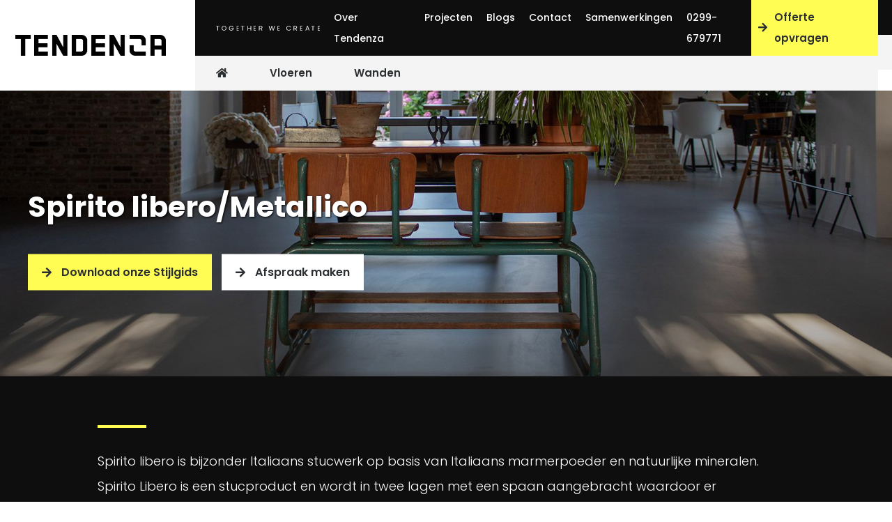

--- FILE ---
content_type: text/html; charset=UTF-8
request_url: https://tendenzadesign.nl/kennisbank/spirito-libero-metallico/
body_size: 9572
content:
<!DOCTYPE html>



<!--[if IE 7]>



<html class="ie ie7" lang="nl-NL">



<![endif]-->



<!--[if IE 8]>



<html class="ie ie8" lang="nl-NL">



<![endif]-->



<!--[if !(IE 7) & !(IE 8)]><!-->



<html lang="nl-NL">



<!--<![endif]-->



<head>



	<meta charset="UTF-8">



    <meta name="viewport" content="width=device-width, initial-scale=1">



    <meta name="format-detection" content="telephone=no"/>



    <meta name="viewport" content="width=device-width, initial-scale=1.0, maximum-scale=1.0, user-scalable=0" />



    



	



	



	



	<title>Spirito libero/Metallico - Tendenza Design</title><link rel="stylesheet" href="https://fonts.googleapis.com/css?family=Poppins%3A300%2C300i%2C400%2C400i%2C500%2C500i%2C600%2C600i%2C700%2C700i%2C800%2C800i%7CSource%20Sans%20Pro%3A300%2C400%2C700%2C300italic%2C400italic%2C700italic%7CBitter%3A400%2C700&subset=latin%2Clatin-ext&display=swap" /><link rel="stylesheet" href="https://tendenzadesign.nl/wp-content/cache/min/1/5ab0c2c4412eb32d646307f743073ea5.css" data-minify="1" />



	<link rel="profile" href="http://gmpg.org/xfn/11">



	<link rel="pingback" href="https://tendenzadesign.nl/xmlrpc.php">



	<script src="https://ajax.googleapis.com/ajax/libs/jquery/3.3.1/jquery.min.js"></script>



	<script src="https://tendenzadesign.nl/wp-content/themes/tendenza/js/owl.carousel.min.js"></script>



	<!--[if lt IE 9]>



	<script src="https://tendenzadesign.nl/wp-content/themes/tendenza/js/html5.js"></script>



	<![endif]-->



	<meta name='robots' content='index, follow, max-image-preview:large, max-snippet:-1, max-video-preview:-1' />

	<!-- This site is optimized with the Yoast SEO plugin v26.7 - https://yoast.com/wordpress/plugins/seo/ -->
	<meta name="description" content="Spirito libero is bijzonder Italiaans stucwerk op basis van Italiaans marmerpoeder en natuurlijke mineralen. Download de Stijlgids. →" />
	<link rel="canonical" href="https://tendenzadesign.nl/kennisbank/spirito-libero-metallico/" />
	<meta property="og:locale" content="nl_NL" />
	<meta property="og:type" content="article" />
	<meta property="og:title" content="Spirito libero/Metallico - Tendenza Design" />
	<meta property="og:description" content="Spirito libero is bijzonder Italiaans stucwerk op basis van Italiaans marmerpoeder en natuurlijke mineralen. Download de Stijlgids. →" />
	<meta property="og:url" content="https://tendenzadesign.nl/kennisbank/spirito-libero-metallico/" />
	<meta property="og:site_name" content="Tendenza Design" />
	<meta property="article:modified_time" content="2020-11-24T08:47:23+00:00" />
	<meta property="og:image" content="https://tendenzadesign.nl/wp-content/uploads/2020/02/IMG_4751-web.jpg?v=1581084805" />
	<meta property="og:image:width" content="1659" />
	<meta property="og:image:height" content="1106" />
	<meta property="og:image:type" content="image/jpeg" />
	<meta name="twitter:card" content="summary_large_image" />
	<script type="application/ld+json" class="yoast-schema-graph">{"@context":"https://schema.org","@graph":[{"@type":"WebPage","@id":"https://tendenzadesign.nl/kennisbank/spirito-libero-metallico/","url":"https://tendenzadesign.nl/kennisbank/spirito-libero-metallico/","name":"Spirito libero/Metallico - Tendenza Design","isPartOf":{"@id":"https://tendenzadesign.nl/#website"},"primaryImageOfPage":{"@id":"https://tendenzadesign.nl/kennisbank/spirito-libero-metallico/#primaryimage"},"image":{"@id":"https://tendenzadesign.nl/kennisbank/spirito-libero-metallico/#primaryimage"},"thumbnailUrl":"https://tendenzadesign.nl/wp-content/uploads/2020/02/IMG_4751-web.jpg?v=1581084805","datePublished":"2020-02-26T12:36:07+00:00","dateModified":"2020-11-24T08:47:23+00:00","description":"Spirito libero is bijzonder Italiaans stucwerk op basis van Italiaans marmerpoeder en natuurlijke mineralen. Download de Stijlgids. →","breadcrumb":{"@id":"https://tendenzadesign.nl/kennisbank/spirito-libero-metallico/#breadcrumb"},"inLanguage":"nl-NL","potentialAction":[{"@type":"ReadAction","target":["https://tendenzadesign.nl/kennisbank/spirito-libero-metallico/"]}]},{"@type":"ImageObject","inLanguage":"nl-NL","@id":"https://tendenzadesign.nl/kennisbank/spirito-libero-metallico/#primaryimage","url":"https://tendenzadesign.nl/wp-content/uploads/2020/02/IMG_4751-web.jpg?v=1581084805","contentUrl":"https://tendenzadesign.nl/wp-content/uploads/2020/02/IMG_4751-web.jpg?v=1581084805","width":1659,"height":1106},{"@type":"BreadcrumbList","@id":"https://tendenzadesign.nl/kennisbank/spirito-libero-metallico/#breadcrumb","itemListElement":[{"@type":"ListItem","position":1,"name":"Home","item":"https://tendenzadesign.nl/"},{"@type":"ListItem","position":2,"name":"Spirito libero/Metallico"}]},{"@type":"WebSite","@id":"https://tendenzadesign.nl/#website","url":"https://tendenzadesign.nl/","name":"Tendenza Design","description":"","potentialAction":[{"@type":"SearchAction","target":{"@type":"EntryPoint","urlTemplate":"https://tendenzadesign.nl/?s={search_term_string}"},"query-input":{"@type":"PropertyValueSpecification","valueRequired":true,"valueName":"search_term_string"}}],"inLanguage":"nl-NL"}]}</script>
	<!-- / Yoast SEO plugin. -->


<link rel='dns-prefetch' href='//fonts.googleapis.com' />
<link rel="alternate" type="application/rss+xml" title="Tendenza Design &raquo; feed" href="https://tendenzadesign.nl/feed/" />
<link rel="alternate" title="oEmbed (JSON)" type="application/json+oembed" href="https://tendenzadesign.nl/wp-json/oembed/1.0/embed?url=https%3A%2F%2Ftendenzadesign.nl%2Fkennisbank%2Fspirito-libero-metallico%2F" />
<link rel="alternate" title="oEmbed (XML)" type="text/xml+oembed" href="https://tendenzadesign.nl/wp-json/oembed/1.0/embed?url=https%3A%2F%2Ftendenzadesign.nl%2Fkennisbank%2Fspirito-libero-metallico%2F&#038;format=xml" />
<style id='wp-img-auto-sizes-contain-inline-css' type='text/css'>
img:is([sizes=auto i],[sizes^="auto," i]){contain-intrinsic-size:3000px 1500px}
/*# sourceURL=wp-img-auto-sizes-contain-inline-css */
</style>
<style id='wp-emoji-styles-inline-css' type='text/css'>

	img.wp-smiley, img.emoji {
		display: inline !important;
		border: none !important;
		box-shadow: none !important;
		height: 1em !important;
		width: 1em !important;
		margin: 0 0.07em !important;
		vertical-align: -0.1em !important;
		background: none !important;
		padding: 0 !important;
	}
/*# sourceURL=wp-emoji-styles-inline-css */
</style>
<style id='wp-block-library-inline-css' type='text/css'>
:root{--wp-block-synced-color:#7a00df;--wp-block-synced-color--rgb:122,0,223;--wp-bound-block-color:var(--wp-block-synced-color);--wp-editor-canvas-background:#ddd;--wp-admin-theme-color:#007cba;--wp-admin-theme-color--rgb:0,124,186;--wp-admin-theme-color-darker-10:#006ba1;--wp-admin-theme-color-darker-10--rgb:0,107,160.5;--wp-admin-theme-color-darker-20:#005a87;--wp-admin-theme-color-darker-20--rgb:0,90,135;--wp-admin-border-width-focus:2px}@media (min-resolution:192dpi){:root{--wp-admin-border-width-focus:1.5px}}.wp-element-button{cursor:pointer}:root .has-very-light-gray-background-color{background-color:#eee}:root .has-very-dark-gray-background-color{background-color:#313131}:root .has-very-light-gray-color{color:#eee}:root .has-very-dark-gray-color{color:#313131}:root .has-vivid-green-cyan-to-vivid-cyan-blue-gradient-background{background:linear-gradient(135deg,#00d084,#0693e3)}:root .has-purple-crush-gradient-background{background:linear-gradient(135deg,#34e2e4,#4721fb 50%,#ab1dfe)}:root .has-hazy-dawn-gradient-background{background:linear-gradient(135deg,#faaca8,#dad0ec)}:root .has-subdued-olive-gradient-background{background:linear-gradient(135deg,#fafae1,#67a671)}:root .has-atomic-cream-gradient-background{background:linear-gradient(135deg,#fdd79a,#004a59)}:root .has-nightshade-gradient-background{background:linear-gradient(135deg,#330968,#31cdcf)}:root .has-midnight-gradient-background{background:linear-gradient(135deg,#020381,#2874fc)}:root{--wp--preset--font-size--normal:16px;--wp--preset--font-size--huge:42px}.has-regular-font-size{font-size:1em}.has-larger-font-size{font-size:2.625em}.has-normal-font-size{font-size:var(--wp--preset--font-size--normal)}.has-huge-font-size{font-size:var(--wp--preset--font-size--huge)}.has-text-align-center{text-align:center}.has-text-align-left{text-align:left}.has-text-align-right{text-align:right}.has-fit-text{white-space:nowrap!important}#end-resizable-editor-section{display:none}.aligncenter{clear:both}.items-justified-left{justify-content:flex-start}.items-justified-center{justify-content:center}.items-justified-right{justify-content:flex-end}.items-justified-space-between{justify-content:space-between}.screen-reader-text{border:0;clip-path:inset(50%);height:1px;margin:-1px;overflow:hidden;padding:0;position:absolute;width:1px;word-wrap:normal!important}.screen-reader-text:focus{background-color:#ddd;clip-path:none;color:#444;display:block;font-size:1em;height:auto;left:5px;line-height:normal;padding:15px 23px 14px;text-decoration:none;top:5px;width:auto;z-index:100000}html :where(.has-border-color){border-style:solid}html :where([style*=border-top-color]){border-top-style:solid}html :where([style*=border-right-color]){border-right-style:solid}html :where([style*=border-bottom-color]){border-bottom-style:solid}html :where([style*=border-left-color]){border-left-style:solid}html :where([style*=border-width]){border-style:solid}html :where([style*=border-top-width]){border-top-style:solid}html :where([style*=border-right-width]){border-right-style:solid}html :where([style*=border-bottom-width]){border-bottom-style:solid}html :where([style*=border-left-width]){border-left-style:solid}html :where(img[class*=wp-image-]){height:auto;max-width:100%}:where(figure){margin:0 0 1em}html :where(.is-position-sticky){--wp-admin--admin-bar--position-offset:var(--wp-admin--admin-bar--height,0px)}@media screen and (max-width:600px){html :where(.is-position-sticky){--wp-admin--admin-bar--position-offset:0px}}

/*# sourceURL=wp-block-library-inline-css */
</style><style id='global-styles-inline-css' type='text/css'>
:root{--wp--preset--aspect-ratio--square: 1;--wp--preset--aspect-ratio--4-3: 4/3;--wp--preset--aspect-ratio--3-4: 3/4;--wp--preset--aspect-ratio--3-2: 3/2;--wp--preset--aspect-ratio--2-3: 2/3;--wp--preset--aspect-ratio--16-9: 16/9;--wp--preset--aspect-ratio--9-16: 9/16;--wp--preset--color--black: #000000;--wp--preset--color--cyan-bluish-gray: #abb8c3;--wp--preset--color--white: #ffffff;--wp--preset--color--pale-pink: #f78da7;--wp--preset--color--vivid-red: #cf2e2e;--wp--preset--color--luminous-vivid-orange: #ff6900;--wp--preset--color--luminous-vivid-amber: #fcb900;--wp--preset--color--light-green-cyan: #7bdcb5;--wp--preset--color--vivid-green-cyan: #00d084;--wp--preset--color--pale-cyan-blue: #8ed1fc;--wp--preset--color--vivid-cyan-blue: #0693e3;--wp--preset--color--vivid-purple: #9b51e0;--wp--preset--gradient--vivid-cyan-blue-to-vivid-purple: linear-gradient(135deg,rgb(6,147,227) 0%,rgb(155,81,224) 100%);--wp--preset--gradient--light-green-cyan-to-vivid-green-cyan: linear-gradient(135deg,rgb(122,220,180) 0%,rgb(0,208,130) 100%);--wp--preset--gradient--luminous-vivid-amber-to-luminous-vivid-orange: linear-gradient(135deg,rgb(252,185,0) 0%,rgb(255,105,0) 100%);--wp--preset--gradient--luminous-vivid-orange-to-vivid-red: linear-gradient(135deg,rgb(255,105,0) 0%,rgb(207,46,46) 100%);--wp--preset--gradient--very-light-gray-to-cyan-bluish-gray: linear-gradient(135deg,rgb(238,238,238) 0%,rgb(169,184,195) 100%);--wp--preset--gradient--cool-to-warm-spectrum: linear-gradient(135deg,rgb(74,234,220) 0%,rgb(151,120,209) 20%,rgb(207,42,186) 40%,rgb(238,44,130) 60%,rgb(251,105,98) 80%,rgb(254,248,76) 100%);--wp--preset--gradient--blush-light-purple: linear-gradient(135deg,rgb(255,206,236) 0%,rgb(152,150,240) 100%);--wp--preset--gradient--blush-bordeaux: linear-gradient(135deg,rgb(254,205,165) 0%,rgb(254,45,45) 50%,rgb(107,0,62) 100%);--wp--preset--gradient--luminous-dusk: linear-gradient(135deg,rgb(255,203,112) 0%,rgb(199,81,192) 50%,rgb(65,88,208) 100%);--wp--preset--gradient--pale-ocean: linear-gradient(135deg,rgb(255,245,203) 0%,rgb(182,227,212) 50%,rgb(51,167,181) 100%);--wp--preset--gradient--electric-grass: linear-gradient(135deg,rgb(202,248,128) 0%,rgb(113,206,126) 100%);--wp--preset--gradient--midnight: linear-gradient(135deg,rgb(2,3,129) 0%,rgb(40,116,252) 100%);--wp--preset--font-size--small: 13px;--wp--preset--font-size--medium: 20px;--wp--preset--font-size--large: 36px;--wp--preset--font-size--x-large: 42px;--wp--preset--spacing--20: 0.44rem;--wp--preset--spacing--30: 0.67rem;--wp--preset--spacing--40: 1rem;--wp--preset--spacing--50: 1.5rem;--wp--preset--spacing--60: 2.25rem;--wp--preset--spacing--70: 3.38rem;--wp--preset--spacing--80: 5.06rem;--wp--preset--shadow--natural: 6px 6px 9px rgba(0, 0, 0, 0.2);--wp--preset--shadow--deep: 12px 12px 50px rgba(0, 0, 0, 0.4);--wp--preset--shadow--sharp: 6px 6px 0px rgba(0, 0, 0, 0.2);--wp--preset--shadow--outlined: 6px 6px 0px -3px rgb(255, 255, 255), 6px 6px rgb(0, 0, 0);--wp--preset--shadow--crisp: 6px 6px 0px rgb(0, 0, 0);}:where(.is-layout-flex){gap: 0.5em;}:where(.is-layout-grid){gap: 0.5em;}body .is-layout-flex{display: flex;}.is-layout-flex{flex-wrap: wrap;align-items: center;}.is-layout-flex > :is(*, div){margin: 0;}body .is-layout-grid{display: grid;}.is-layout-grid > :is(*, div){margin: 0;}:where(.wp-block-columns.is-layout-flex){gap: 2em;}:where(.wp-block-columns.is-layout-grid){gap: 2em;}:where(.wp-block-post-template.is-layout-flex){gap: 1.25em;}:where(.wp-block-post-template.is-layout-grid){gap: 1.25em;}.has-black-color{color: var(--wp--preset--color--black) !important;}.has-cyan-bluish-gray-color{color: var(--wp--preset--color--cyan-bluish-gray) !important;}.has-white-color{color: var(--wp--preset--color--white) !important;}.has-pale-pink-color{color: var(--wp--preset--color--pale-pink) !important;}.has-vivid-red-color{color: var(--wp--preset--color--vivid-red) !important;}.has-luminous-vivid-orange-color{color: var(--wp--preset--color--luminous-vivid-orange) !important;}.has-luminous-vivid-amber-color{color: var(--wp--preset--color--luminous-vivid-amber) !important;}.has-light-green-cyan-color{color: var(--wp--preset--color--light-green-cyan) !important;}.has-vivid-green-cyan-color{color: var(--wp--preset--color--vivid-green-cyan) !important;}.has-pale-cyan-blue-color{color: var(--wp--preset--color--pale-cyan-blue) !important;}.has-vivid-cyan-blue-color{color: var(--wp--preset--color--vivid-cyan-blue) !important;}.has-vivid-purple-color{color: var(--wp--preset--color--vivid-purple) !important;}.has-black-background-color{background-color: var(--wp--preset--color--black) !important;}.has-cyan-bluish-gray-background-color{background-color: var(--wp--preset--color--cyan-bluish-gray) !important;}.has-white-background-color{background-color: var(--wp--preset--color--white) !important;}.has-pale-pink-background-color{background-color: var(--wp--preset--color--pale-pink) !important;}.has-vivid-red-background-color{background-color: var(--wp--preset--color--vivid-red) !important;}.has-luminous-vivid-orange-background-color{background-color: var(--wp--preset--color--luminous-vivid-orange) !important;}.has-luminous-vivid-amber-background-color{background-color: var(--wp--preset--color--luminous-vivid-amber) !important;}.has-light-green-cyan-background-color{background-color: var(--wp--preset--color--light-green-cyan) !important;}.has-vivid-green-cyan-background-color{background-color: var(--wp--preset--color--vivid-green-cyan) !important;}.has-pale-cyan-blue-background-color{background-color: var(--wp--preset--color--pale-cyan-blue) !important;}.has-vivid-cyan-blue-background-color{background-color: var(--wp--preset--color--vivid-cyan-blue) !important;}.has-vivid-purple-background-color{background-color: var(--wp--preset--color--vivid-purple) !important;}.has-black-border-color{border-color: var(--wp--preset--color--black) !important;}.has-cyan-bluish-gray-border-color{border-color: var(--wp--preset--color--cyan-bluish-gray) !important;}.has-white-border-color{border-color: var(--wp--preset--color--white) !important;}.has-pale-pink-border-color{border-color: var(--wp--preset--color--pale-pink) !important;}.has-vivid-red-border-color{border-color: var(--wp--preset--color--vivid-red) !important;}.has-luminous-vivid-orange-border-color{border-color: var(--wp--preset--color--luminous-vivid-orange) !important;}.has-luminous-vivid-amber-border-color{border-color: var(--wp--preset--color--luminous-vivid-amber) !important;}.has-light-green-cyan-border-color{border-color: var(--wp--preset--color--light-green-cyan) !important;}.has-vivid-green-cyan-border-color{border-color: var(--wp--preset--color--vivid-green-cyan) !important;}.has-pale-cyan-blue-border-color{border-color: var(--wp--preset--color--pale-cyan-blue) !important;}.has-vivid-cyan-blue-border-color{border-color: var(--wp--preset--color--vivid-cyan-blue) !important;}.has-vivid-purple-border-color{border-color: var(--wp--preset--color--vivid-purple) !important;}.has-vivid-cyan-blue-to-vivid-purple-gradient-background{background: var(--wp--preset--gradient--vivid-cyan-blue-to-vivid-purple) !important;}.has-light-green-cyan-to-vivid-green-cyan-gradient-background{background: var(--wp--preset--gradient--light-green-cyan-to-vivid-green-cyan) !important;}.has-luminous-vivid-amber-to-luminous-vivid-orange-gradient-background{background: var(--wp--preset--gradient--luminous-vivid-amber-to-luminous-vivid-orange) !important;}.has-luminous-vivid-orange-to-vivid-red-gradient-background{background: var(--wp--preset--gradient--luminous-vivid-orange-to-vivid-red) !important;}.has-very-light-gray-to-cyan-bluish-gray-gradient-background{background: var(--wp--preset--gradient--very-light-gray-to-cyan-bluish-gray) !important;}.has-cool-to-warm-spectrum-gradient-background{background: var(--wp--preset--gradient--cool-to-warm-spectrum) !important;}.has-blush-light-purple-gradient-background{background: var(--wp--preset--gradient--blush-light-purple) !important;}.has-blush-bordeaux-gradient-background{background: var(--wp--preset--gradient--blush-bordeaux) !important;}.has-luminous-dusk-gradient-background{background: var(--wp--preset--gradient--luminous-dusk) !important;}.has-pale-ocean-gradient-background{background: var(--wp--preset--gradient--pale-ocean) !important;}.has-electric-grass-gradient-background{background: var(--wp--preset--gradient--electric-grass) !important;}.has-midnight-gradient-background{background: var(--wp--preset--gradient--midnight) !important;}.has-small-font-size{font-size: var(--wp--preset--font-size--small) !important;}.has-medium-font-size{font-size: var(--wp--preset--font-size--medium) !important;}.has-large-font-size{font-size: var(--wp--preset--font-size--large) !important;}.has-x-large-font-size{font-size: var(--wp--preset--font-size--x-large) !important;}
/*# sourceURL=global-styles-inline-css */
</style>

<style id='classic-theme-styles-inline-css' type='text/css'>
/*! This file is auto-generated */
.wp-block-button__link{color:#fff;background-color:#32373c;border-radius:9999px;box-shadow:none;text-decoration:none;padding:calc(.667em + 2px) calc(1.333em + 2px);font-size:1.125em}.wp-block-file__button{background:#32373c;color:#fff;text-decoration:none}
/*# sourceURL=/wp-includes/css/classic-themes.min.css */
</style>










<script type="text/javascript" src="https://tendenzadesign.nl/wp-content/cache/busting/1/wp-includes/js/jquery/jquery.min-3.7.1.js" id="jquery-core-js"></script>
<script type="text/javascript" src="https://tendenzadesign.nl/wp-content/cache/busting/1/wp-includes/js/jquery/jquery-migrate.min-3.4.1.js" id="jquery-migrate-js"></script>
<script type="text/javascript" src="https://tendenzadesign.nl/wp-content/cache/busting/1/wp-content/plugins/responsive-lightbox/assets/dompurify/purify.min-3.3.1.js" id="dompurify-js"></script>
<script type="text/javascript" id="responsive-lightbox-sanitizer-js-before">
/* <![CDATA[ */
window.RLG = window.RLG || {}; window.RLG.sanitizeAllowedHosts = ["youtube.com","www.youtube.com","youtu.be","vimeo.com","player.vimeo.com"];
//# sourceURL=responsive-lightbox-sanitizer-js-before
/* ]]> */
</script>
<script data-minify="1" type="text/javascript" src="https://tendenzadesign.nl/wp-content/cache/min/1/wp-content/plugins/responsive-lightbox/js/sanitizer-37c3c2d64b7f9ad23858781e21ce73c7.js" id="responsive-lightbox-sanitizer-js"></script>
<script type="text/javascript" src="https://tendenzadesign.nl/wp-content/cache/busting/1/wp-content/plugins/responsive-lightbox/assets/swipebox/jquery.swipebox.min-1.5.2.js" id="responsive-lightbox-swipebox-js"></script>
<script type="text/javascript" src="https://tendenzadesign.nl/wp-content/cache/busting/1/wp-includes/js/underscore.min-1.13.7.js" id="underscore-js"></script>
<script type="text/javascript" src="https://tendenzadesign.nl/wp-content/cache/busting/1/wp-content/plugins/responsive-lightbox/assets/infinitescroll/infinite-scroll.pkgd.min-4.0.1.js" id="responsive-lightbox-infinite-scroll-js"></script>
<script type="text/javascript" id="responsive-lightbox-js-before">
/* <![CDATA[ */
var rlArgs = {"script":"swipebox","selector":"lightbox","customEvents":"","activeGalleries":true,"animation":true,"hideCloseButtonOnMobile":false,"removeBarsOnMobile":false,"hideBars":true,"hideBarsDelay":5000,"videoMaxWidth":1080,"useSVG":true,"loopAtEnd":false,"woocommerce_gallery":false,"ajaxurl":"https:\/\/tendenzadesign.nl\/wp-admin\/admin-ajax.php","nonce":"11c6594a54","preview":false,"postId":590,"scriptExtension":false};

//# sourceURL=responsive-lightbox-js-before
/* ]]> */
</script>
<script data-minify="1" type="text/javascript" src="https://tendenzadesign.nl/wp-content/cache/min/1/wp-content/plugins/responsive-lightbox/js/front-7f9a1b06623d22d9420bfc8f1e1b4175.js" id="responsive-lightbox-js"></script>
<link rel="https://api.w.org/" href="https://tendenzadesign.nl/wp-json/" /><link rel="alternate" title="JSON" type="application/json" href="https://tendenzadesign.nl/wp-json/wp/v2/kennisbank/590" /><link rel="EditURI" type="application/rsd+xml" title="RSD" href="https://tendenzadesign.nl/xmlrpc.php?rsd" />

<link rel='shortlink' href='https://tendenzadesign.nl/?p=590' />
<meta name="generator" content="Powered by WPBakery Page Builder - drag and drop page builder for WordPress."/>
	<style type="text/css" id="qstylezthema-header-css">
			.site-title,
		.site-description {
			position: absolute;
			clip: rect(1px 1px 1px 1px); /* IE7 */
			clip: rect(1px, 1px, 1px, 1px);
		}
			.site-header .home-link {
			min-height: 0;
		}
		</style>
	<link rel="icon" href="https://tendenzadesign.nl/wp-content/uploads/2020/01/favicon.png" sizes="32x32" />
<link rel="icon" href="https://tendenzadesign.nl/wp-content/uploads/2020/01/favicon.png" sizes="192x192" />
<link rel="apple-touch-icon" href="https://tendenzadesign.nl/wp-content/uploads/2020/01/favicon.png" />
<meta name="msapplication-TileImage" content="https://tendenzadesign.nl/wp-content/uploads/2020/01/favicon.png" />
<noscript><style> .wpb_animate_when_almost_visible { opacity: 1; }</style></noscript>


<!-- Google Tag Manager -->



<script>(function(w,d,s,l,i){w[l]=w[l]||[];w[l].push({'gtm.start':



new Date().getTime(),event:'gtm.js'});var f=d.getElementsByTagName(s)[0],



j=d.createElement(s),dl=l!='dataLayer'?'&l='+l:'';j.async=true;j.src=



'https://www.googletagmanager.com/gtm.js?id='+i+dl;f.parentNode.insertBefore(j,f);



})(window,document,'script','dataLayer','GTM-KLR3RM3');</script>



<!-- End Google Tag Manager -->



	<script id="Cookiebot" src="https://consent.cookiebot.com/uc.js" data-cbid="2ddf197e-477a-4a71-a105-ee03e165595a" type="text/javascript"></script>





<meta name="facebook-domain-verification" content="3pb3ysz4fee9ftxpjpeyo7qqy626z5" />

</head>







<body class="wp-singular kennisbank-template-default single single-kennisbank postid-590 wp-theme-tendenza single-author wpb-js-composer js-comp-ver-6.5.0 vc_responsive">



	<!-- Google Tag Manager (noscript) -->



<noscript><iframe src="https://www.googletagmanager.com/ns.html?id=GTM-KLR3RM3"



height="0" width="0" style="display:none;visibility:hidden"></iframe></noscript>



<!-- End Google Tag Manager (noscript) -->



	<div id="page" class="hfeed site">



		<a href="https://tendenzadesign.nl/offerte-opvragen/" class="offerteFixed s-btn"><i class="fas fa-arrow-right"></i> Offerte opvragen</a>



		<header id="masthead" class="site-header" role="banner">



			<div class="inner">



				<div class="flexbox-wrapper">



					<div class="mobile-menu">



						<span></span>



						<span></span>



						<span></span>



					</div>



					<div class="logo">



						<a class="home-link" href="https://tendenzadesign.nl/" title="Tendenza Design" rel="home"></a>



					</div>



					<div class="mobile-phone">



						<span class="mobileButton"><i class="fas fa-phone"></i></span>



					</div>



					<div class="mobile-phone-hidden">



						<a href="tel:0299679771"><i class="fas fa-phone"></i></a>



						<a href="https://api.whatsapp.com/send?phone=31636351439"><i class="fab fa-whatsapp"></i></a>



					</div>



					<div class="menu flexbox-wrapper">



						<div class="top-menu">



							<span class="together"></span>



							<ul>



								<li><a href="https://tendenzadesign.nl/over-tendenza/">Over Tendenza</a></li>



								<li><a href="https://tendenzadesign.nl/projecten/">Projecten</a></li>



								<li><a href="https://tendenzadesign.nl/blogs/">Blogs</a></li>



								<li><a href="https://tendenzadesign.nl/contact/">Contact</a></li>

								<li><a href="https://tendenzadesign.nl/samenwerkingen/">Samenwerkingen</a></li>

								<li><a href="tel:0299679771"><i class="fas fa-phone-alt"></i> 0299-679771</a></li>




							</ul>



							<a href="https://tendenzadesign.nl/offerte-opvragen/" class="btn-fixed" style="display:none"><i class="fas fa-arrow-right"></i> Offerte opvragen</a>



						</div>



						<div class="lower-menu">



							<div class="menu-menu-container"><ul id="primary-menu" class="nav-menu"><li id="menu-item-33" class="menu-item menu-item-type-post_type menu-item-object-page menu-item-home menu-item-33"><a href="https://tendenzadesign.nl/"><i class="fas fa-home"></i></a></li>
<li id="menu-item-224" class="menu-item menu-item-type-custom menu-item-object-custom menu-item-has-children menu-item-224"><a href="#">Vloeren <i class="fas fa-chevron-right"></i></a>
<ul class="sub-menu">
	<li id="menu-item-150" class="menu-item menu-item-type-post_type menu-item-object-page menu-item-150"><a href="https://tendenzadesign.nl/vloeren/microcement-vloer/">Microcement vloer</a></li>
	<li id="menu-item-152" class="menu-item menu-item-type-post_type menu-item-object-page menu-item-152"><a href="https://tendenzadesign.nl/vloeren/pu-gietvloer/">PU Gietvloer</a></li>
</ul>
</li>
<li id="menu-item-782" class="menu-item menu-item-type-custom menu-item-object-custom menu-item-has-children menu-item-782"><a href="#">Wanden <i class="fas fa-chevron-right"></i></a>
<ul class="sub-menu">
	<li id="menu-item-190" class="menu-item menu-item-type-post_type menu-item-object-page menu-item-190"><a href="https://tendenzadesign.nl/decoratief/decoratief-wandafwerking/">Decoratief wandafwerking</a></li>
	<li id="menu-item-546" class="menu-item menu-item-type-post_type menu-item-object-page menu-item-546"><a href="https://tendenzadesign.nl/wanden/microcement-wand/">Microcement</a></li>
</ul>
</li>
<li id="menu-item-138" class="phone-menu menu-item menu-item-type-post_type menu-item-object-page menu-item-138"><a href="https://tendenzadesign.nl/over-tendenza/">Over Tendenza</a></li>
<li id="menu-item-141" class="phone-menu menu-item menu-item-type-post_type menu-item-object-page menu-item-141"><a href="https://tendenzadesign.nl/projecten/">Projecten</a></li>
<li id="menu-item-142" class="phone-menu menu-item menu-item-type-post_type menu-item-object-page menu-item-142"><a href="https://tendenzadesign.nl/blogs/">Blogs</a></li>
<li id="menu-item-143" class="phone-menu menu-item menu-item-type-post_type menu-item-object-page menu-item-143"><a href="https://tendenzadesign.nl/contact/">Contact</a></li>
<li id="menu-item-1373" class="phone-menu menu-item menu-item-type-post_type menu-item-object-page menu-item-1373"><a href="https://tendenzadesign.nl/samenwerkingen/">Samenwerkingen</a></li>
</ul></div>


						</div>



						<div class="knoppen mobile-knoppen">



							<a class="s-btn" href="https://tendenzadesign.nl/stijlgids/"><i class="fas fa-arrow-right"></i> Download onze Stijlgids</a>



							<a class="s-btn" href="https://tendenzadesign.nl/afspraak-maken/"><i class="fas fa-arrow-right"></i> Afspraak maken</a>



							<a class="s-btn" href="https://tendenzadesign.nl/offerte-opvragen/"><i class="fas fa-arrow-right"></i> Offerte opvragen</a>



						</div>



					</div>



				</div>				



			</div>



		</header><!-- #masthead -->

		


		



		


		<section class="sub-header">



			<img width="1659" height="1106" src="https://tendenzadesign.nl/wp-content/uploads/2020/02/IMG_4751-web.jpg?v=1581084805" class="attachment-full size-full wp-post-image" alt="" decoding="async" fetchpriority="high" srcset="https://tendenzadesign.nl/wp-content/uploads/2020/02/IMG_4751-web.jpg?v=1581084805 1659w, https://tendenzadesign.nl/wp-content/uploads/2020/02/IMG_4751-web-300x200.jpg?v=1581084805 300w, https://tendenzadesign.nl/wp-content/uploads/2020/02/IMG_4751-web-1024x683.jpg?v=1581084805 1024w, https://tendenzadesign.nl/wp-content/uploads/2020/02/IMG_4751-web-768x512.jpg?v=1581084805 768w, https://tendenzadesign.nl/wp-content/uploads/2020/02/IMG_4751-web-1536x1024.jpg?v=1581084805 1536w" sizes="(max-width: 1659px) 100vw, 1659px" />


			<div class="inner">



				<h1>Spirito libero/Metallico</h1>



				<div class="knoppen">



					<a class="s-btn" href="https://tendenzadesign.nl/stijlgids/"><i class="fas fa-arrow-right"></i> Download onze Stijlgids</a>



					<a class="s-btn" href="https://tendenzadesign.nl/afspraak-maken/"><i class="fas fa-arrow-right"></i> Afspraak maken</a>



				</div>



			</div>



		</section>



		






		<div id="main" class="site-main">




	<div id="primary" class="content-area">
		<div id="content" class="site-content" role="main">

						

				                 
<article id="post-590" class="post-590 kennisbank type-kennisbank status-publish has-post-thumbnail hentry">
	
<!-- 	<section class="blog-detail">
		<div class="inner">
			<a class="s-btn" href="https://tendenzadesign.nl/blog/"><i class="fas fa-arrow-left"></i> Blogoverzicht</a>
			<div class="blog-thumbnail">
				<img width="1659" height="1106" src="https://tendenzadesign.nl/wp-content/uploads/2020/02/IMG_4751-web.jpg?v=1581084805" class="attachment-full size-full wp-post-image" alt="" decoding="async" srcset="https://tendenzadesign.nl/wp-content/uploads/2020/02/IMG_4751-web.jpg?v=1581084805 1659w, https://tendenzadesign.nl/wp-content/uploads/2020/02/IMG_4751-web-300x200.jpg?v=1581084805 300w, https://tendenzadesign.nl/wp-content/uploads/2020/02/IMG_4751-web-1024x683.jpg?v=1581084805 1024w, https://tendenzadesign.nl/wp-content/uploads/2020/02/IMG_4751-web-768x512.jpg?v=1581084805 768w, https://tendenzadesign.nl/wp-content/uploads/2020/02/IMG_4751-web-1536x1024.jpg?v=1581084805 1536w" sizes="(max-width: 1659px) 100vw, 1659px" />			</div>
			<div class="blog-content">
				 <span class="date">26 feb 2020</span>
				 <h2>Spirito libero/Metallico</h2>
				 			</div>
		</div>
	</section> -->

<section class="intro">
	<div class="inner">
		<p>Spirito libero is bijzonder Italiaans stucwerk op basis van Italiaans marmerpoeder en natuurlijke mineralen. Spirito Libero is een stucproduct en wordt in twee lagen met een spaan aangebracht waardoor er geraffineerde kleurschakeringen ontstaan.</p>
	</div>
</section>


</article><!-- #post -->
                 								
				
			

		</div><!-- #content -->
	</div><!-- #primary -->


		</div><!-- #main -->
		<footer id="contact" class="site-footer" role="contentinfo">
		
		<section class="upper-footer">
			<div class="inner flexbox-wrapper">
				<div class="menu-footer-menu-vloeren-container"><ul id="second-menu" class="subnav-menu"><li id="menu-item-222" class="menu-item menu-item-type-custom menu-item-object-custom menu-item-has-children menu-item-222"><a href="#">Vloeren</a>
<ul class="sub-menu">
	<li id="menu-item-80" class="menu-item menu-item-type-post_type menu-item-object-page menu-item-80"><a href="https://tendenzadesign.nl/vloeren/microcement-vloer/">Microcement vloeren</a></li>
	<li id="menu-item-78" class="menu-item menu-item-type-post_type menu-item-object-page menu-item-78"><a href="https://tendenzadesign.nl/vloeren/pu-gietvloer/">PU Gietvloer</a></li>
	<li id="menu-item-804" class="liquid menu-item menu-item-type-post_type menu-item-object-kennisbank menu-item-804"><a href="https://tendenzadesign.nl/kennisbank/liquid-design/">Liquid Design</a></li>
	<li id="menu-item-805" class="menu-item menu-item-type-post_type menu-item-object-kennisbank menu-item-805"><a href="https://tendenzadesign.nl/kennisbank/vloer-egaliseren/">Egalisatie</a></li>
</ul>
</li>
<li id="menu-item-223" class="menu-item menu-item-type-custom menu-item-object-custom menu-item-has-children menu-item-223"><a href="#">Wanden</a>
<ul class="sub-menu">
	<li id="menu-item-557" class="menu-item menu-item-type-post_type menu-item-object-page menu-item-557"><a href="https://tendenzadesign.nl/wanden/microcement-wand/">Microcement</a></li>
	<li id="menu-item-806" class="menu-item menu-item-type-post_type menu-item-object-kennisbank menu-item-806"><a href="https://tendenzadesign.nl/kennisbank/beton-cire/">Beton Ciré</a></li>
	<li id="menu-item-598" class="menu-item menu-item-type-custom menu-item-object-custom menu-item-598"><a href="#">Kennisbank</a></li>
	<li id="menu-item-597" class="menu-item menu-item-type-post_type menu-item-object-page menu-item-597"><a href="https://tendenzadesign.nl/kennisbank/">Bekijk alle pagina&#8217;s</a></li>
</ul>
</li>
<li id="menu-item-97" class="menu-item menu-item-type-custom menu-item-object-custom menu-item-has-children menu-item-97"><a href="#">Tendenza</a>
<ul class="sub-menu">
	<li id="menu-item-102" class="menu-item menu-item-type-post_type menu-item-object-page menu-item-102"><a href="https://tendenzadesign.nl/contact/">Contact</a></li>
	<li id="menu-item-101" class="menu-item menu-item-type-post_type menu-item-object-page menu-item-101"><a href="https://tendenzadesign.nl/over-tendenza/">Over Tendenza</a></li>
	<li id="menu-item-100" class="menu-item menu-item-type-post_type menu-item-object-page menu-item-100"><a href="https://tendenzadesign.nl/vacatures/">Vacatures</a></li>
	<li id="menu-item-1266" class="menu-item menu-item-type-post_type menu-item-object-page menu-item-1266"><a href="https://tendenzadesign.nl/stijlgids/">Stijlgids downloaden</a></li>
	<li id="menu-item-99" class="menu-item menu-item-type-post_type menu-item-object-page menu-item-99"><a href="https://tendenzadesign.nl/afspraak-maken/">Afspraak maken</a></li>
	<li id="menu-item-98" class="menu-item menu-item-type-post_type menu-item-object-page menu-item-98"><a href="https://tendenzadesign.nl/offerte-opvragen/">Offerte opvragen</a></li>
</ul>
</li>
</ul></div>			</div>
		</section>
		<section class="lower-footer">
			<div class="inner">
				<div class="logo-box">
					<span class="footer-logo"></span>
					<span class="together"></span>
				</div>
				<div>
					<h5>Onze showroom is geopend op afspraak</h5>
					<a href="https://tendenzadesign.nl/afspraak-maken/" class="c-btn"><i class="fas fa-arrow-right"></i> Maak een afspraak</a>
				</div>
				<div><span class="logo-noa"></span></div>
			</div>
		</section>
		<section class="meta-footer">
			<div class="inner flexbox-wrapper">
				<ul>
					<li>Copyright Tendenza 2026</li>
					<li><a href="https://tendenzadesign.nl/wp-content/uploads/2020/01/Algm.voorwaarden_Tendenzadesign_wand_vloeren.pdf" target="_blank">Algemene voorwaarden</a></li>
					<li><a href="https://tendenzadesign.nl/wp-content/uploads/2020/01/PRIVACY-STATEMENT-Tendenza-Design.pdf"  target="_blank">Privacy</a></li>
					<li><a href="/cookies/">Cookies</a></li>
				</ul>
				<ul class="social">
					<li class="facebook"><a href="https://www.facebook.com/tendenzanederland/" target="_blank"><i class="fab fa-facebook-f"></i></a></li>
					<li class="instagram"><a href="https://www.instagram.com/tendenzadesign/" target="_blank"><i class="fab fa-instagram"></i></a></li>
					<li class="pinterest"><a href="https://nl.pinterest.com/tendenzadesign1/" target="_blank"><i class="fab fa-pinterest-p"></i></a></li>
				</ul>
			</div>
		</section>

		</footer><!-- #colophon -->
	</div><!-- #page -->

	<script type="speculationrules">
{"prefetch":[{"source":"document","where":{"and":[{"href_matches":"/*"},{"not":{"href_matches":["/wp-*.php","/wp-admin/*","/wp-content/uploads/*","/wp-content/*","/wp-content/plugins/*","/wp-content/themes/tendenza/*","/*\\?(.+)"]}},{"not":{"selector_matches":"a[rel~=\"nofollow\"]"}},{"not":{"selector_matches":".no-prefetch, .no-prefetch a"}}]},"eagerness":"conservative"}]}
</script>
<script type="text/javascript" id="site_tracking-js-extra">
/* <![CDATA[ */
var php_data = {"ac_settings":{"tracking_actid":67034642,"site_tracking_default":1},"user_email":""};
//# sourceURL=site_tracking-js-extra
/* ]]> */
</script>
<script data-minify="1" type="text/javascript" src="https://tendenzadesign.nl/wp-content/cache/min/1/wp-content/plugins/activecampaign-subscription-forms/site_tracking-69191ba489b1b02a511372f0400e4fb2.js" id="site_tracking-js"></script>
<script type="text/javascript" src="https://tendenzadesign.nl/wp-content/cache/busting/1/wp-includes/js/dist/hooks.min-dd5603f07f9220ed27f1.js" id="wp-hooks-js"></script>
<script type="text/javascript" src="https://tendenzadesign.nl/wp-content/cache/busting/1/wp-includes/js/dist/i18n.min-c26c3dc7bed366793375.js" id="wp-i18n-js"></script>
<script type="text/javascript" id="wp-i18n-js-after">
/* <![CDATA[ */
wp.i18n.setLocaleData( { 'text direction\u0004ltr': [ 'ltr' ] } );
//# sourceURL=wp-i18n-js-after
/* ]]> */
</script>
<script data-minify="1" type="text/javascript" src="https://tendenzadesign.nl/wp-content/cache/min/1/wp-content/plugins/contact-form-7/includes/swv/js/index-dc205dbae6d38b164960857ae636a6ec.js" id="swv-js"></script>
<script type="text/javascript" id="contact-form-7-js-translations">
/* <![CDATA[ */
( function( domain, translations ) {
	var localeData = translations.locale_data[ domain ] || translations.locale_data.messages;
	localeData[""].domain = domain;
	wp.i18n.setLocaleData( localeData, domain );
} )( "contact-form-7", {"translation-revision-date":"2025-11-30 09:13:36+0000","generator":"GlotPress\/4.0.3","domain":"messages","locale_data":{"messages":{"":{"domain":"messages","plural-forms":"nplurals=2; plural=n != 1;","lang":"nl"},"This contact form is placed in the wrong place.":["Dit contactformulier staat op de verkeerde plek."],"Error:":["Fout:"]}},"comment":{"reference":"includes\/js\/index.js"}} );
//# sourceURL=contact-form-7-js-translations
/* ]]> */
</script>
<script type="text/javascript" id="contact-form-7-js-before">
/* <![CDATA[ */
var wpcf7 = {
    "api": {
        "root": "https:\/\/tendenzadesign.nl\/wp-json\/",
        "namespace": "contact-form-7\/v1"
    },
    "cached": 1
};
//# sourceURL=contact-form-7-js-before
/* ]]> */
</script>
<script data-minify="1" type="text/javascript" src="https://tendenzadesign.nl/wp-content/cache/min/1/wp-content/plugins/contact-form-7/includes/js/index-c7bb581d622c924d6471566f61e75b14.js" id="contact-form-7-js"></script>
<script type="text/javascript" id="wpcf7-redirect-script-js-extra">
/* <![CDATA[ */
var wpcf7r = {"ajax_url":"https://tendenzadesign.nl/wp-admin/admin-ajax.php"};
//# sourceURL=wpcf7-redirect-script-js-extra
/* ]]> */
</script>
<script data-minify="1" type="text/javascript" src="https://tendenzadesign.nl/wp-content/cache/min/1/wp-content/plugins/wpcf7-redirect/build/assets/frontend-script-77a923c34e665a99d730de5af4d74f49.js" id="wpcf7-redirect-script-js"></script>
<script type="text/javascript" src="https://tendenzadesign.nl/wp-content/cache/busting/1/wp-includes/js/imagesloaded.min-5.0.0.js" id="imagesloaded-js"></script>
<script type="text/javascript" src="https://tendenzadesign.nl/wp-content/cache/busting/1/wp-includes/js/masonry.min-4.2.2.js" id="masonry-js"></script>
<script type="text/javascript" src="https://tendenzadesign.nl/wp-content/cache/busting/1/wp-includes/js/jquery/jquery.masonry.min-3.1.2b.js" id="jquery-masonry-js"></script>
<script data-minify="1" type="text/javascript" src="https://tendenzadesign.nl/wp-content/cache/min/1/wp-content/themes/tendenza/js/functions-f84f3cb82ac06f1e25fc5cb1887201c2.js" id="qstylezthema-script-js"></script>
<script type="text/javascript" src="https://www.google.com/recaptcha/api.js?render=6Lcu-N8UAAAAAEaxCZCY1roeT0O1uYJv0HtPX6wn&amp;ver=3.0" id="google-recaptcha-js"></script>
<script type="text/javascript" src="https://tendenzadesign.nl/wp-content/cache/busting/1/wp-includes/js/dist/vendor/wp-polyfill.min-3.15.0.js" id="wp-polyfill-js"></script>
<script type="text/javascript" id="wpcf7-recaptcha-js-before">
/* <![CDATA[ */
var wpcf7_recaptcha = {
    "sitekey": "6Lcu-N8UAAAAAEaxCZCY1roeT0O1uYJv0HtPX6wn",
    "actions": {
        "homepage": "homepage",
        "contactform": "contactform"
    }
};
//# sourceURL=wpcf7-recaptcha-js-before
/* ]]> */
</script>
<script data-minify="1" type="text/javascript" src="https://tendenzadesign.nl/wp-content/cache/min/1/wp-content/plugins/contact-form-7/modules/recaptcha/index-ae638edf9e79d12e9f9c1e1ceaf7563c.js" id="wpcf7-recaptcha-js"></script>
</body>
</html>
<!-- This website is like a Rocket, isn't it? Performance optimized by WP Rocket. Learn more: https://wp-rocket.me -->

--- FILE ---
content_type: text/html; charset=utf-8
request_url: https://www.google.com/recaptcha/api2/anchor?ar=1&k=6Lcu-N8UAAAAAEaxCZCY1roeT0O1uYJv0HtPX6wn&co=aHR0cHM6Ly90ZW5kZW56YWRlc2lnbi5ubDo0NDM.&hl=en&v=PoyoqOPhxBO7pBk68S4YbpHZ&size=invisible&anchor-ms=20000&execute-ms=30000&cb=cuxmubrt0cl2
body_size: 48816
content:
<!DOCTYPE HTML><html dir="ltr" lang="en"><head><meta http-equiv="Content-Type" content="text/html; charset=UTF-8">
<meta http-equiv="X-UA-Compatible" content="IE=edge">
<title>reCAPTCHA</title>
<style type="text/css">
/* cyrillic-ext */
@font-face {
  font-family: 'Roboto';
  font-style: normal;
  font-weight: 400;
  font-stretch: 100%;
  src: url(//fonts.gstatic.com/s/roboto/v48/KFO7CnqEu92Fr1ME7kSn66aGLdTylUAMa3GUBHMdazTgWw.woff2) format('woff2');
  unicode-range: U+0460-052F, U+1C80-1C8A, U+20B4, U+2DE0-2DFF, U+A640-A69F, U+FE2E-FE2F;
}
/* cyrillic */
@font-face {
  font-family: 'Roboto';
  font-style: normal;
  font-weight: 400;
  font-stretch: 100%;
  src: url(//fonts.gstatic.com/s/roboto/v48/KFO7CnqEu92Fr1ME7kSn66aGLdTylUAMa3iUBHMdazTgWw.woff2) format('woff2');
  unicode-range: U+0301, U+0400-045F, U+0490-0491, U+04B0-04B1, U+2116;
}
/* greek-ext */
@font-face {
  font-family: 'Roboto';
  font-style: normal;
  font-weight: 400;
  font-stretch: 100%;
  src: url(//fonts.gstatic.com/s/roboto/v48/KFO7CnqEu92Fr1ME7kSn66aGLdTylUAMa3CUBHMdazTgWw.woff2) format('woff2');
  unicode-range: U+1F00-1FFF;
}
/* greek */
@font-face {
  font-family: 'Roboto';
  font-style: normal;
  font-weight: 400;
  font-stretch: 100%;
  src: url(//fonts.gstatic.com/s/roboto/v48/KFO7CnqEu92Fr1ME7kSn66aGLdTylUAMa3-UBHMdazTgWw.woff2) format('woff2');
  unicode-range: U+0370-0377, U+037A-037F, U+0384-038A, U+038C, U+038E-03A1, U+03A3-03FF;
}
/* math */
@font-face {
  font-family: 'Roboto';
  font-style: normal;
  font-weight: 400;
  font-stretch: 100%;
  src: url(//fonts.gstatic.com/s/roboto/v48/KFO7CnqEu92Fr1ME7kSn66aGLdTylUAMawCUBHMdazTgWw.woff2) format('woff2');
  unicode-range: U+0302-0303, U+0305, U+0307-0308, U+0310, U+0312, U+0315, U+031A, U+0326-0327, U+032C, U+032F-0330, U+0332-0333, U+0338, U+033A, U+0346, U+034D, U+0391-03A1, U+03A3-03A9, U+03B1-03C9, U+03D1, U+03D5-03D6, U+03F0-03F1, U+03F4-03F5, U+2016-2017, U+2034-2038, U+203C, U+2040, U+2043, U+2047, U+2050, U+2057, U+205F, U+2070-2071, U+2074-208E, U+2090-209C, U+20D0-20DC, U+20E1, U+20E5-20EF, U+2100-2112, U+2114-2115, U+2117-2121, U+2123-214F, U+2190, U+2192, U+2194-21AE, U+21B0-21E5, U+21F1-21F2, U+21F4-2211, U+2213-2214, U+2216-22FF, U+2308-230B, U+2310, U+2319, U+231C-2321, U+2336-237A, U+237C, U+2395, U+239B-23B7, U+23D0, U+23DC-23E1, U+2474-2475, U+25AF, U+25B3, U+25B7, U+25BD, U+25C1, U+25CA, U+25CC, U+25FB, U+266D-266F, U+27C0-27FF, U+2900-2AFF, U+2B0E-2B11, U+2B30-2B4C, U+2BFE, U+3030, U+FF5B, U+FF5D, U+1D400-1D7FF, U+1EE00-1EEFF;
}
/* symbols */
@font-face {
  font-family: 'Roboto';
  font-style: normal;
  font-weight: 400;
  font-stretch: 100%;
  src: url(//fonts.gstatic.com/s/roboto/v48/KFO7CnqEu92Fr1ME7kSn66aGLdTylUAMaxKUBHMdazTgWw.woff2) format('woff2');
  unicode-range: U+0001-000C, U+000E-001F, U+007F-009F, U+20DD-20E0, U+20E2-20E4, U+2150-218F, U+2190, U+2192, U+2194-2199, U+21AF, U+21E6-21F0, U+21F3, U+2218-2219, U+2299, U+22C4-22C6, U+2300-243F, U+2440-244A, U+2460-24FF, U+25A0-27BF, U+2800-28FF, U+2921-2922, U+2981, U+29BF, U+29EB, U+2B00-2BFF, U+4DC0-4DFF, U+FFF9-FFFB, U+10140-1018E, U+10190-1019C, U+101A0, U+101D0-101FD, U+102E0-102FB, U+10E60-10E7E, U+1D2C0-1D2D3, U+1D2E0-1D37F, U+1F000-1F0FF, U+1F100-1F1AD, U+1F1E6-1F1FF, U+1F30D-1F30F, U+1F315, U+1F31C, U+1F31E, U+1F320-1F32C, U+1F336, U+1F378, U+1F37D, U+1F382, U+1F393-1F39F, U+1F3A7-1F3A8, U+1F3AC-1F3AF, U+1F3C2, U+1F3C4-1F3C6, U+1F3CA-1F3CE, U+1F3D4-1F3E0, U+1F3ED, U+1F3F1-1F3F3, U+1F3F5-1F3F7, U+1F408, U+1F415, U+1F41F, U+1F426, U+1F43F, U+1F441-1F442, U+1F444, U+1F446-1F449, U+1F44C-1F44E, U+1F453, U+1F46A, U+1F47D, U+1F4A3, U+1F4B0, U+1F4B3, U+1F4B9, U+1F4BB, U+1F4BF, U+1F4C8-1F4CB, U+1F4D6, U+1F4DA, U+1F4DF, U+1F4E3-1F4E6, U+1F4EA-1F4ED, U+1F4F7, U+1F4F9-1F4FB, U+1F4FD-1F4FE, U+1F503, U+1F507-1F50B, U+1F50D, U+1F512-1F513, U+1F53E-1F54A, U+1F54F-1F5FA, U+1F610, U+1F650-1F67F, U+1F687, U+1F68D, U+1F691, U+1F694, U+1F698, U+1F6AD, U+1F6B2, U+1F6B9-1F6BA, U+1F6BC, U+1F6C6-1F6CF, U+1F6D3-1F6D7, U+1F6E0-1F6EA, U+1F6F0-1F6F3, U+1F6F7-1F6FC, U+1F700-1F7FF, U+1F800-1F80B, U+1F810-1F847, U+1F850-1F859, U+1F860-1F887, U+1F890-1F8AD, U+1F8B0-1F8BB, U+1F8C0-1F8C1, U+1F900-1F90B, U+1F93B, U+1F946, U+1F984, U+1F996, U+1F9E9, U+1FA00-1FA6F, U+1FA70-1FA7C, U+1FA80-1FA89, U+1FA8F-1FAC6, U+1FACE-1FADC, U+1FADF-1FAE9, U+1FAF0-1FAF8, U+1FB00-1FBFF;
}
/* vietnamese */
@font-face {
  font-family: 'Roboto';
  font-style: normal;
  font-weight: 400;
  font-stretch: 100%;
  src: url(//fonts.gstatic.com/s/roboto/v48/KFO7CnqEu92Fr1ME7kSn66aGLdTylUAMa3OUBHMdazTgWw.woff2) format('woff2');
  unicode-range: U+0102-0103, U+0110-0111, U+0128-0129, U+0168-0169, U+01A0-01A1, U+01AF-01B0, U+0300-0301, U+0303-0304, U+0308-0309, U+0323, U+0329, U+1EA0-1EF9, U+20AB;
}
/* latin-ext */
@font-face {
  font-family: 'Roboto';
  font-style: normal;
  font-weight: 400;
  font-stretch: 100%;
  src: url(//fonts.gstatic.com/s/roboto/v48/KFO7CnqEu92Fr1ME7kSn66aGLdTylUAMa3KUBHMdazTgWw.woff2) format('woff2');
  unicode-range: U+0100-02BA, U+02BD-02C5, U+02C7-02CC, U+02CE-02D7, U+02DD-02FF, U+0304, U+0308, U+0329, U+1D00-1DBF, U+1E00-1E9F, U+1EF2-1EFF, U+2020, U+20A0-20AB, U+20AD-20C0, U+2113, U+2C60-2C7F, U+A720-A7FF;
}
/* latin */
@font-face {
  font-family: 'Roboto';
  font-style: normal;
  font-weight: 400;
  font-stretch: 100%;
  src: url(//fonts.gstatic.com/s/roboto/v48/KFO7CnqEu92Fr1ME7kSn66aGLdTylUAMa3yUBHMdazQ.woff2) format('woff2');
  unicode-range: U+0000-00FF, U+0131, U+0152-0153, U+02BB-02BC, U+02C6, U+02DA, U+02DC, U+0304, U+0308, U+0329, U+2000-206F, U+20AC, U+2122, U+2191, U+2193, U+2212, U+2215, U+FEFF, U+FFFD;
}
/* cyrillic-ext */
@font-face {
  font-family: 'Roboto';
  font-style: normal;
  font-weight: 500;
  font-stretch: 100%;
  src: url(//fonts.gstatic.com/s/roboto/v48/KFO7CnqEu92Fr1ME7kSn66aGLdTylUAMa3GUBHMdazTgWw.woff2) format('woff2');
  unicode-range: U+0460-052F, U+1C80-1C8A, U+20B4, U+2DE0-2DFF, U+A640-A69F, U+FE2E-FE2F;
}
/* cyrillic */
@font-face {
  font-family: 'Roboto';
  font-style: normal;
  font-weight: 500;
  font-stretch: 100%;
  src: url(//fonts.gstatic.com/s/roboto/v48/KFO7CnqEu92Fr1ME7kSn66aGLdTylUAMa3iUBHMdazTgWw.woff2) format('woff2');
  unicode-range: U+0301, U+0400-045F, U+0490-0491, U+04B0-04B1, U+2116;
}
/* greek-ext */
@font-face {
  font-family: 'Roboto';
  font-style: normal;
  font-weight: 500;
  font-stretch: 100%;
  src: url(//fonts.gstatic.com/s/roboto/v48/KFO7CnqEu92Fr1ME7kSn66aGLdTylUAMa3CUBHMdazTgWw.woff2) format('woff2');
  unicode-range: U+1F00-1FFF;
}
/* greek */
@font-face {
  font-family: 'Roboto';
  font-style: normal;
  font-weight: 500;
  font-stretch: 100%;
  src: url(//fonts.gstatic.com/s/roboto/v48/KFO7CnqEu92Fr1ME7kSn66aGLdTylUAMa3-UBHMdazTgWw.woff2) format('woff2');
  unicode-range: U+0370-0377, U+037A-037F, U+0384-038A, U+038C, U+038E-03A1, U+03A3-03FF;
}
/* math */
@font-face {
  font-family: 'Roboto';
  font-style: normal;
  font-weight: 500;
  font-stretch: 100%;
  src: url(//fonts.gstatic.com/s/roboto/v48/KFO7CnqEu92Fr1ME7kSn66aGLdTylUAMawCUBHMdazTgWw.woff2) format('woff2');
  unicode-range: U+0302-0303, U+0305, U+0307-0308, U+0310, U+0312, U+0315, U+031A, U+0326-0327, U+032C, U+032F-0330, U+0332-0333, U+0338, U+033A, U+0346, U+034D, U+0391-03A1, U+03A3-03A9, U+03B1-03C9, U+03D1, U+03D5-03D6, U+03F0-03F1, U+03F4-03F5, U+2016-2017, U+2034-2038, U+203C, U+2040, U+2043, U+2047, U+2050, U+2057, U+205F, U+2070-2071, U+2074-208E, U+2090-209C, U+20D0-20DC, U+20E1, U+20E5-20EF, U+2100-2112, U+2114-2115, U+2117-2121, U+2123-214F, U+2190, U+2192, U+2194-21AE, U+21B0-21E5, U+21F1-21F2, U+21F4-2211, U+2213-2214, U+2216-22FF, U+2308-230B, U+2310, U+2319, U+231C-2321, U+2336-237A, U+237C, U+2395, U+239B-23B7, U+23D0, U+23DC-23E1, U+2474-2475, U+25AF, U+25B3, U+25B7, U+25BD, U+25C1, U+25CA, U+25CC, U+25FB, U+266D-266F, U+27C0-27FF, U+2900-2AFF, U+2B0E-2B11, U+2B30-2B4C, U+2BFE, U+3030, U+FF5B, U+FF5D, U+1D400-1D7FF, U+1EE00-1EEFF;
}
/* symbols */
@font-face {
  font-family: 'Roboto';
  font-style: normal;
  font-weight: 500;
  font-stretch: 100%;
  src: url(//fonts.gstatic.com/s/roboto/v48/KFO7CnqEu92Fr1ME7kSn66aGLdTylUAMaxKUBHMdazTgWw.woff2) format('woff2');
  unicode-range: U+0001-000C, U+000E-001F, U+007F-009F, U+20DD-20E0, U+20E2-20E4, U+2150-218F, U+2190, U+2192, U+2194-2199, U+21AF, U+21E6-21F0, U+21F3, U+2218-2219, U+2299, U+22C4-22C6, U+2300-243F, U+2440-244A, U+2460-24FF, U+25A0-27BF, U+2800-28FF, U+2921-2922, U+2981, U+29BF, U+29EB, U+2B00-2BFF, U+4DC0-4DFF, U+FFF9-FFFB, U+10140-1018E, U+10190-1019C, U+101A0, U+101D0-101FD, U+102E0-102FB, U+10E60-10E7E, U+1D2C0-1D2D3, U+1D2E0-1D37F, U+1F000-1F0FF, U+1F100-1F1AD, U+1F1E6-1F1FF, U+1F30D-1F30F, U+1F315, U+1F31C, U+1F31E, U+1F320-1F32C, U+1F336, U+1F378, U+1F37D, U+1F382, U+1F393-1F39F, U+1F3A7-1F3A8, U+1F3AC-1F3AF, U+1F3C2, U+1F3C4-1F3C6, U+1F3CA-1F3CE, U+1F3D4-1F3E0, U+1F3ED, U+1F3F1-1F3F3, U+1F3F5-1F3F7, U+1F408, U+1F415, U+1F41F, U+1F426, U+1F43F, U+1F441-1F442, U+1F444, U+1F446-1F449, U+1F44C-1F44E, U+1F453, U+1F46A, U+1F47D, U+1F4A3, U+1F4B0, U+1F4B3, U+1F4B9, U+1F4BB, U+1F4BF, U+1F4C8-1F4CB, U+1F4D6, U+1F4DA, U+1F4DF, U+1F4E3-1F4E6, U+1F4EA-1F4ED, U+1F4F7, U+1F4F9-1F4FB, U+1F4FD-1F4FE, U+1F503, U+1F507-1F50B, U+1F50D, U+1F512-1F513, U+1F53E-1F54A, U+1F54F-1F5FA, U+1F610, U+1F650-1F67F, U+1F687, U+1F68D, U+1F691, U+1F694, U+1F698, U+1F6AD, U+1F6B2, U+1F6B9-1F6BA, U+1F6BC, U+1F6C6-1F6CF, U+1F6D3-1F6D7, U+1F6E0-1F6EA, U+1F6F0-1F6F3, U+1F6F7-1F6FC, U+1F700-1F7FF, U+1F800-1F80B, U+1F810-1F847, U+1F850-1F859, U+1F860-1F887, U+1F890-1F8AD, U+1F8B0-1F8BB, U+1F8C0-1F8C1, U+1F900-1F90B, U+1F93B, U+1F946, U+1F984, U+1F996, U+1F9E9, U+1FA00-1FA6F, U+1FA70-1FA7C, U+1FA80-1FA89, U+1FA8F-1FAC6, U+1FACE-1FADC, U+1FADF-1FAE9, U+1FAF0-1FAF8, U+1FB00-1FBFF;
}
/* vietnamese */
@font-face {
  font-family: 'Roboto';
  font-style: normal;
  font-weight: 500;
  font-stretch: 100%;
  src: url(//fonts.gstatic.com/s/roboto/v48/KFO7CnqEu92Fr1ME7kSn66aGLdTylUAMa3OUBHMdazTgWw.woff2) format('woff2');
  unicode-range: U+0102-0103, U+0110-0111, U+0128-0129, U+0168-0169, U+01A0-01A1, U+01AF-01B0, U+0300-0301, U+0303-0304, U+0308-0309, U+0323, U+0329, U+1EA0-1EF9, U+20AB;
}
/* latin-ext */
@font-face {
  font-family: 'Roboto';
  font-style: normal;
  font-weight: 500;
  font-stretch: 100%;
  src: url(//fonts.gstatic.com/s/roboto/v48/KFO7CnqEu92Fr1ME7kSn66aGLdTylUAMa3KUBHMdazTgWw.woff2) format('woff2');
  unicode-range: U+0100-02BA, U+02BD-02C5, U+02C7-02CC, U+02CE-02D7, U+02DD-02FF, U+0304, U+0308, U+0329, U+1D00-1DBF, U+1E00-1E9F, U+1EF2-1EFF, U+2020, U+20A0-20AB, U+20AD-20C0, U+2113, U+2C60-2C7F, U+A720-A7FF;
}
/* latin */
@font-face {
  font-family: 'Roboto';
  font-style: normal;
  font-weight: 500;
  font-stretch: 100%;
  src: url(//fonts.gstatic.com/s/roboto/v48/KFO7CnqEu92Fr1ME7kSn66aGLdTylUAMa3yUBHMdazQ.woff2) format('woff2');
  unicode-range: U+0000-00FF, U+0131, U+0152-0153, U+02BB-02BC, U+02C6, U+02DA, U+02DC, U+0304, U+0308, U+0329, U+2000-206F, U+20AC, U+2122, U+2191, U+2193, U+2212, U+2215, U+FEFF, U+FFFD;
}
/* cyrillic-ext */
@font-face {
  font-family: 'Roboto';
  font-style: normal;
  font-weight: 900;
  font-stretch: 100%;
  src: url(//fonts.gstatic.com/s/roboto/v48/KFO7CnqEu92Fr1ME7kSn66aGLdTylUAMa3GUBHMdazTgWw.woff2) format('woff2');
  unicode-range: U+0460-052F, U+1C80-1C8A, U+20B4, U+2DE0-2DFF, U+A640-A69F, U+FE2E-FE2F;
}
/* cyrillic */
@font-face {
  font-family: 'Roboto';
  font-style: normal;
  font-weight: 900;
  font-stretch: 100%;
  src: url(//fonts.gstatic.com/s/roboto/v48/KFO7CnqEu92Fr1ME7kSn66aGLdTylUAMa3iUBHMdazTgWw.woff2) format('woff2');
  unicode-range: U+0301, U+0400-045F, U+0490-0491, U+04B0-04B1, U+2116;
}
/* greek-ext */
@font-face {
  font-family: 'Roboto';
  font-style: normal;
  font-weight: 900;
  font-stretch: 100%;
  src: url(//fonts.gstatic.com/s/roboto/v48/KFO7CnqEu92Fr1ME7kSn66aGLdTylUAMa3CUBHMdazTgWw.woff2) format('woff2');
  unicode-range: U+1F00-1FFF;
}
/* greek */
@font-face {
  font-family: 'Roboto';
  font-style: normal;
  font-weight: 900;
  font-stretch: 100%;
  src: url(//fonts.gstatic.com/s/roboto/v48/KFO7CnqEu92Fr1ME7kSn66aGLdTylUAMa3-UBHMdazTgWw.woff2) format('woff2');
  unicode-range: U+0370-0377, U+037A-037F, U+0384-038A, U+038C, U+038E-03A1, U+03A3-03FF;
}
/* math */
@font-face {
  font-family: 'Roboto';
  font-style: normal;
  font-weight: 900;
  font-stretch: 100%;
  src: url(//fonts.gstatic.com/s/roboto/v48/KFO7CnqEu92Fr1ME7kSn66aGLdTylUAMawCUBHMdazTgWw.woff2) format('woff2');
  unicode-range: U+0302-0303, U+0305, U+0307-0308, U+0310, U+0312, U+0315, U+031A, U+0326-0327, U+032C, U+032F-0330, U+0332-0333, U+0338, U+033A, U+0346, U+034D, U+0391-03A1, U+03A3-03A9, U+03B1-03C9, U+03D1, U+03D5-03D6, U+03F0-03F1, U+03F4-03F5, U+2016-2017, U+2034-2038, U+203C, U+2040, U+2043, U+2047, U+2050, U+2057, U+205F, U+2070-2071, U+2074-208E, U+2090-209C, U+20D0-20DC, U+20E1, U+20E5-20EF, U+2100-2112, U+2114-2115, U+2117-2121, U+2123-214F, U+2190, U+2192, U+2194-21AE, U+21B0-21E5, U+21F1-21F2, U+21F4-2211, U+2213-2214, U+2216-22FF, U+2308-230B, U+2310, U+2319, U+231C-2321, U+2336-237A, U+237C, U+2395, U+239B-23B7, U+23D0, U+23DC-23E1, U+2474-2475, U+25AF, U+25B3, U+25B7, U+25BD, U+25C1, U+25CA, U+25CC, U+25FB, U+266D-266F, U+27C0-27FF, U+2900-2AFF, U+2B0E-2B11, U+2B30-2B4C, U+2BFE, U+3030, U+FF5B, U+FF5D, U+1D400-1D7FF, U+1EE00-1EEFF;
}
/* symbols */
@font-face {
  font-family: 'Roboto';
  font-style: normal;
  font-weight: 900;
  font-stretch: 100%;
  src: url(//fonts.gstatic.com/s/roboto/v48/KFO7CnqEu92Fr1ME7kSn66aGLdTylUAMaxKUBHMdazTgWw.woff2) format('woff2');
  unicode-range: U+0001-000C, U+000E-001F, U+007F-009F, U+20DD-20E0, U+20E2-20E4, U+2150-218F, U+2190, U+2192, U+2194-2199, U+21AF, U+21E6-21F0, U+21F3, U+2218-2219, U+2299, U+22C4-22C6, U+2300-243F, U+2440-244A, U+2460-24FF, U+25A0-27BF, U+2800-28FF, U+2921-2922, U+2981, U+29BF, U+29EB, U+2B00-2BFF, U+4DC0-4DFF, U+FFF9-FFFB, U+10140-1018E, U+10190-1019C, U+101A0, U+101D0-101FD, U+102E0-102FB, U+10E60-10E7E, U+1D2C0-1D2D3, U+1D2E0-1D37F, U+1F000-1F0FF, U+1F100-1F1AD, U+1F1E6-1F1FF, U+1F30D-1F30F, U+1F315, U+1F31C, U+1F31E, U+1F320-1F32C, U+1F336, U+1F378, U+1F37D, U+1F382, U+1F393-1F39F, U+1F3A7-1F3A8, U+1F3AC-1F3AF, U+1F3C2, U+1F3C4-1F3C6, U+1F3CA-1F3CE, U+1F3D4-1F3E0, U+1F3ED, U+1F3F1-1F3F3, U+1F3F5-1F3F7, U+1F408, U+1F415, U+1F41F, U+1F426, U+1F43F, U+1F441-1F442, U+1F444, U+1F446-1F449, U+1F44C-1F44E, U+1F453, U+1F46A, U+1F47D, U+1F4A3, U+1F4B0, U+1F4B3, U+1F4B9, U+1F4BB, U+1F4BF, U+1F4C8-1F4CB, U+1F4D6, U+1F4DA, U+1F4DF, U+1F4E3-1F4E6, U+1F4EA-1F4ED, U+1F4F7, U+1F4F9-1F4FB, U+1F4FD-1F4FE, U+1F503, U+1F507-1F50B, U+1F50D, U+1F512-1F513, U+1F53E-1F54A, U+1F54F-1F5FA, U+1F610, U+1F650-1F67F, U+1F687, U+1F68D, U+1F691, U+1F694, U+1F698, U+1F6AD, U+1F6B2, U+1F6B9-1F6BA, U+1F6BC, U+1F6C6-1F6CF, U+1F6D3-1F6D7, U+1F6E0-1F6EA, U+1F6F0-1F6F3, U+1F6F7-1F6FC, U+1F700-1F7FF, U+1F800-1F80B, U+1F810-1F847, U+1F850-1F859, U+1F860-1F887, U+1F890-1F8AD, U+1F8B0-1F8BB, U+1F8C0-1F8C1, U+1F900-1F90B, U+1F93B, U+1F946, U+1F984, U+1F996, U+1F9E9, U+1FA00-1FA6F, U+1FA70-1FA7C, U+1FA80-1FA89, U+1FA8F-1FAC6, U+1FACE-1FADC, U+1FADF-1FAE9, U+1FAF0-1FAF8, U+1FB00-1FBFF;
}
/* vietnamese */
@font-face {
  font-family: 'Roboto';
  font-style: normal;
  font-weight: 900;
  font-stretch: 100%;
  src: url(//fonts.gstatic.com/s/roboto/v48/KFO7CnqEu92Fr1ME7kSn66aGLdTylUAMa3OUBHMdazTgWw.woff2) format('woff2');
  unicode-range: U+0102-0103, U+0110-0111, U+0128-0129, U+0168-0169, U+01A0-01A1, U+01AF-01B0, U+0300-0301, U+0303-0304, U+0308-0309, U+0323, U+0329, U+1EA0-1EF9, U+20AB;
}
/* latin-ext */
@font-face {
  font-family: 'Roboto';
  font-style: normal;
  font-weight: 900;
  font-stretch: 100%;
  src: url(//fonts.gstatic.com/s/roboto/v48/KFO7CnqEu92Fr1ME7kSn66aGLdTylUAMa3KUBHMdazTgWw.woff2) format('woff2');
  unicode-range: U+0100-02BA, U+02BD-02C5, U+02C7-02CC, U+02CE-02D7, U+02DD-02FF, U+0304, U+0308, U+0329, U+1D00-1DBF, U+1E00-1E9F, U+1EF2-1EFF, U+2020, U+20A0-20AB, U+20AD-20C0, U+2113, U+2C60-2C7F, U+A720-A7FF;
}
/* latin */
@font-face {
  font-family: 'Roboto';
  font-style: normal;
  font-weight: 900;
  font-stretch: 100%;
  src: url(//fonts.gstatic.com/s/roboto/v48/KFO7CnqEu92Fr1ME7kSn66aGLdTylUAMa3yUBHMdazQ.woff2) format('woff2');
  unicode-range: U+0000-00FF, U+0131, U+0152-0153, U+02BB-02BC, U+02C6, U+02DA, U+02DC, U+0304, U+0308, U+0329, U+2000-206F, U+20AC, U+2122, U+2191, U+2193, U+2212, U+2215, U+FEFF, U+FFFD;
}

</style>
<link rel="stylesheet" type="text/css" href="https://www.gstatic.com/recaptcha/releases/PoyoqOPhxBO7pBk68S4YbpHZ/styles__ltr.css">
<script nonce="3gn8Rqzl9PCQDKPAqqrc6w" type="text/javascript">window['__recaptcha_api'] = 'https://www.google.com/recaptcha/api2/';</script>
<script type="text/javascript" src="https://www.gstatic.com/recaptcha/releases/PoyoqOPhxBO7pBk68S4YbpHZ/recaptcha__en.js" nonce="3gn8Rqzl9PCQDKPAqqrc6w">
      
    </script></head>
<body><div id="rc-anchor-alert" class="rc-anchor-alert"></div>
<input type="hidden" id="recaptcha-token" value="[base64]">
<script type="text/javascript" nonce="3gn8Rqzl9PCQDKPAqqrc6w">
      recaptcha.anchor.Main.init("[\x22ainput\x22,[\x22bgdata\x22,\x22\x22,\[base64]/[base64]/[base64]/KE4oMTI0LHYsdi5HKSxMWihsLHYpKTpOKDEyNCx2LGwpLFYpLHYpLFQpKSxGKDE3MSx2KX0scjc9ZnVuY3Rpb24obCl7cmV0dXJuIGx9LEM9ZnVuY3Rpb24obCxWLHYpe04odixsLFYpLFZbYWtdPTI3OTZ9LG49ZnVuY3Rpb24obCxWKXtWLlg9KChWLlg/[base64]/[base64]/[base64]/[base64]/[base64]/[base64]/[base64]/[base64]/[base64]/[base64]/[base64]\\u003d\x22,\[base64]\x22,\x22wq0qF1DChVbClMOpNj05w4HDhMKgKh7CmkLDtzp6w4rCu8OiVhZQRX0Zwpgtw4bCgCYSw4BiaMOCwrkCw48fw4bCnRJCw4FKwrPDimpxAsKtAcOfA2jDrHJHWsOFwoNnwpDCpx1PwpBnwoIoVsKGw7VUwofDssK/wr02fnDCpVnClMOLd0TCkMOXAl3CrMK7wqQNdUQ9Mw11w6scXcKaAGl7KmoXCcOTNcK7w5kPcSnDv1AGw4EFwrhBw6fCskXCocOqf3EgCsKHP0VdHHLDoltXO8KMw6UkY8KsY3HCiS8jHR/[base64]/DoMKhw7jCtjpgwqTCtjgMBcKZJMKWbcK6w4V9wqI/w4ldSkfCq8O2J23Cg8KNLk1Ww6XDjCwKdRDCmMOcw64pwqonNCBve8OuwozDiG/Ds8OCdsKDU8KIG8O3X1rCvMOgw7/DpzIvw5DDi8KZwpTDrAhDwr7CscKLwqRAw71lw73Ds3YwO0jCmMOLWMOaw4xNw4HDjgLCrE8Qw55Kw57CpjXDqDRHPsOMA37DtMK6HwXDmzwiL8K+wrnDkcK0bMKoJGVZw6BNLMKcw4DChcKgw4HCucKxUxM9wqrCjBFKFcKdw6rCiBk/[base64]/w4shw7fDrxTCvsK2e8Kvwq/DjcOkw48SCjF4w4l3OcKLwo7CvmHCm8Kaw7MYwobCkMKqw4PCqg1awoHDtiJZM8OrNxhywrbDicO9w6XDtx1DccOtD8OJw41SesOdPkdUwpUsWcOrw4Rfw6APw6vCpn4/[base64]/CiwIAXXvChMKFCQ/DjMOdw6dfE0jCjmnDucODw5A1w4zDjcKMZC/DvcOyw4EJW8OVwr7DgsKoNF87XnTDlkU3wqRiF8KOd8OFwogWwqg7w7jCjsOBB8KYw7lqwrTCjcOGw4N9w67Cm0HDn8OjLXtWwoHCpVcOdsO5WsKLwrTCtcOyw43DgF/CisKpd1gQw6/[base64]/[base64]/CkB/DqCbCg8K+R8OAwq0/[base64]/DkhHCvMKcwprCtmpbejkEwodWwrDCiV7DsEjChxpqwofCgXLDmX3CqynDicOPw6Mkw7teI2XDuMO2w5Epw44PTcKxw5zDj8Kxw6vCmBMHwrzCtsKiMMOawrDDkMOew5NSw5HCmcKXw7kcwqnClcKow5Zaw7/CnUM4woHCksKKw4p7w6ULw6wjFMOpYhjDk3DDrMKxwoUYwoPDosOKVkfCssKzwrbCiG5bNMKCw5J4wobCrsOiXcKiGnvCtTLCukTDvzgrF8KkYhLCsMKDwqRCwrxBQsKzwqDCmTfDmsKlBF7CtmYQI8KVU8ODHEzCgE7Csl/DinsxY8KbwpTDsSZDDjwOXDxQAXJCw5sgXzLDuQ/DvsKJw7fCiWQnY0PDujgfOVHCr8Ojw4AfZsK3e2sSwrNpcSx/w5/DscKdw6PCoF8zwoN2fD40woA8w6/Dmjx2wqdEJ8K/wq3CgsOQw7wTw7NPIsOnwo/DpsOlEcOvwoXDlVPDryLCosO8wrHDqRYaMSNewqPCjivDicKoAyXCiAxWw6fCuyzCoiwyw5JvwrbDpMOSwqBrwqTCsAfDmsOrwoNgShI1wqpzGMOVw5/DmkfDrmPDii7CvMO/wqQmwoHDssOkwoLCvwIwQcOPwp3CkcKgw5ZLc13DhMOOw6JKfcKZwrrCtsO7w6HCsMKKw7TCnk/DtcOQwoI6w5l5wodHPsKTTcOVwrxINcOEw4DCicOrwrQdQRtofBjDhmPCgmfDtGbCkVMHbcKLccO8IsK4TSZTw5kwKD/CgwnCu8OJOMKlw7fDs25Iwr8SOcKCPcOFwrpNWMOZUcKDGjJcwoNzVx1uWMO4w5XCkBTCgD11w7bDh8K8Y8OIwoPCmTDCpsKrJ8O7GTt3KsKjeS94wq4ewpMjwpVSw6kww5xMYsOxwqcgwqjDjMOzwqEqwo/DqXYKUcKkd8OTCMKiw53Dk3kKVcK4aMKSBXjCuH/[base64]/ChMOowqVqw6PDosO1WsOKwqVWwq5twpXDqzXDucOKMD7DpsKMw5XDscOqeMKww6tCwoICSWgHKQlbRmbDrVhswpEGw47DoMK9woXDg8OpL8OIwpYtbsKGcsKLw4LCpkY+FTnDslbDsEDDu8K/[base64]/[base64]/H8OdOy7Dvy1Pw78Uwqo6M8O9CcO/w4nCsMKSwrdSEX1aXXjDoj7Dr2HDgcOgw50rYMKhwoLDl101PlPDkmvDqsK9w5PDnBwXw7XCmMOwJMKBIhgWw4jDlT4Zw6RuF8OgwrTChVvCnMK4wo5vHsOkw4/CuBjDpS7DnMOaCzFlwrs9D2oCaMK5wqkmMz/CgsOrwogTwpPDgsKOG0whwphmw5jDocKCfFFCfsKtY214wpBIw6zDm3gNJcKiwro4IjZfKDNoIkc0w4lkfMO5G8O6WWvCtsOea27Dr0/CucKGT8ONMDktSMOiwrRsZMOWey3DhcOaFMKrw7Z8wpg5KFfDscOsTMKTaXDDoMKhwpEGw68Mw4HCosK6w710bRIsZMKDw58fccOfwoEPwp4Kwq9lG8KKZl3Ct8OYH8K9W8OBOgTCl8OswprCjcKYQ1ZDwoPDoSE1IQrChlTDuzUkw6/DmwvCohIGXVTCvGo1wpbDu8Omw73Dq3Ejw5jDlcKRw4XCsD5MIMKXwpgWwoJSP8KcKijCjcKoGsKlVgHCsMKXwp5VwpQ+O8OawrTCk0Zxw7vDt8OAdDzCmBo/w5Bgw4DDlsOgw7Ucwq/Cu1gtw6U0w5gdamrCpcOjDMKyJcOUKcKjU8KPP31SQSx4R1nCisOsw4rCs1dYwpA4wonDtMO1NsK9woXCgxEcwpdSelHDqyHDjiUfw5IkPmDDsiwQwqsTw7hWDMKdZWcJw6Ajf8OFBn8kwrJAwrrCikA2wqBQw7BMwpzDm3d8FRZ2FcKpUMKCF8K/[base64]/DiQzDi8OnSsOGw7ADay89w4s2wqkIbMKpwpwQNAcyw6TCnlIJfcOMUWvClBt2wpIbdDDDmsOeX8OSwqXCoEwRwofClcKJKi7DpXMNw7kAJ8ODQMOGd1ZjAsK2woTCoMOjPgV9bhEgwoLCpSrCtR/[base64]/[base64]/DkFzDglcAT8O/NgTCsQHDosK8w47Cq8KVVDUOwrbDicO/w58Xw59uw5LDohzDpcKSw455wpZ7w5Fsw4VSYcKkSlHDuMO7w7HDmsKZK8Oew6fDvXFRa8OqcizDkmc9BMKePsO/wqUHfCpEwpAGwrXClsOCbmHDvMK7KsOkX8KbwoXCiD1SWsK1wql1LXPCsD/CsTDDrsKdwqhaHj3CncKgwrXDgxtPYMOEw4bDkcKaXnbDiMOPwqkWFGlew5wXw6/Dn8OTPcOQwozCqcKnw4VEw61EwqEFw6vDicKvaMOVbEHCsMKrREx9AnHCsC1IYzvCicKLZcOxwoQnwot1w45Rw5LCrcKfwoo9w63CqsKKw5Z+w6PDnsOGwoYFEMKTLcOvV8OTF15UTxjCrsOLA8Khw6/DgsK2w6vDqk82wpTCk0grNRvCnWvDmXbCmMO6WTbCqsKmCgM5w5LCi8KKwrdxSsOOw5Yww4dTwq9nShZCY8Oxwq8IwoPDmX/DrcK2XlPChmvCjsK4w5pFPkBqalnCpMOVC8Oke8KST8Kfw4I3w6rDhMOWAMOow4VIDMOfNnDDqAEawrnCu8Ouwp4vw4fCoMKkw6UGe8KcV8KmEsK8VsODPyDDti5sw5Jpw73Dgg9/[base64]/ClXvDpsOYIcKhbx5ew7TDssO7eMOCwpobH8K2D0jCisOsw7PCik/CuxtBw7HCjcKNw7o0Wg5gI8KefjLCjj/Dh2gxw4/DpcORw7rDhTXDqChwBhVwR8KBwrMtNcOpw5hywpt+HMKHwqrDqMO/w6I0w43ClxtOFCXCqMOmw59vXMKgw6HDuMKgw7PClg0vwqdOfwA8bHoWw4BewptLw7RHHsKJQcO5w4TDjWxAD8Olw67DucOfOnN5w4DClVDDiQ/DkTDCo8OVWSJFf8OyQsOvwoJvw7DChVDCqMO/w7LCjsOzw6oPW0BXbcOvejzClcOpBSc7w7c5wo/Dr8Kdw5HCvcODwrnCnxZ5w6PCnsKMwpd6wpHDigZRw6bDt8O2w4Vawps4N8K7JcKXw7HDhkhXQw5dw43CgcKZwpjDr0rDtmvCpHfCnHbDmDPDowYuwoAhYDXCgMKAw7HCqsKhwpRpA3fCucKBw4nDn1cMecKHw4/CpWVVwpB4GlkjwoE8BXvDhWcrw4IoNmpRwqjCt3sDwr5jE8KRKEfCvlvCh8KOw6TCjcKwa8OuwoY/wr3CjsKowrdjIMOxwp/ChcKbMcK3ZjvDssOCAA3DtxRhF8Krwr/ChMKGZ8KNaMKWwozCiRzDuRjCt0fCrCrChsKEKwo2wpYxw7fDrMOhPXXDpCTCixguw7zDq8KTMsKAw4EEw5ZVwrfCsMKOecOtOELCtcK8w77ChALCgUrDlMKqw59MHMOZbXUyTMOwF8KnCcKpGVIgOsKYw5ouHlrChcKeX8OOwoEewpcwLW1nwp51w4/CiMKIcsKLwoYvw7HDp8K+wojDkkZ6ecKuwrHDj2zDhsOBw59LwoR3wp/[base64]/DsODw69EBsK/w77CpWvCkHPDvcO1wqTDuTt1w4rDngF1FcKFwqjDpBHCuy1tw6jCsURpwoPCu8KMb8OuN8K0w6fCo1h3ewjCtnpTwpAtfQ/[base64]/[base64]/MsKhNcODFVrCssOVfQUiT8O0e01RGRbDqsOqwqrDiHfDqMOTw6QFw58Zwp4Bwok6VVXChcOdGcKJEcO+JMKtZMKkwqMMw6dwUgUsYU0Sw5rDoUzDjFoAwq/Ck8OOMRBcPVXDpsKzIlJhasOscxnCrcK7MTwhwoBswovCs8OMQ3HCpmzCksKFwqrCqcO+IjXCkAjDnE/[base64]/Dm8O+XUzCn0LCgSsJw4PCl8OvW37Dog0GVDnDmyQhw4EcPcOfAAHDnRfDlsK6dEpqClbCj1srw7JDUmUCwq9fwr0EZWrDs8ObwqrDim0Me8OUCsK/FsK3CF8eEcOwL8KOwrp9w7HCrz1pKRDDiSMZFcKWcUdUfD15MDYnL0vDpGvDrnXCiQ9cwrtXw4ttYcK7CHgYAsKKw5zCg8O7w6rCtVxWw7oITMKqWcOdTlPDm3dew651Mm3DqjbCk8Ofw5TCvX58ZwfDmwZjf8OYwrFEbipnTnhjS2BBI3zCozDCqsKBET/DoAjDm17CjzbDthzDm2vCiQzDscOWDcKjNUDDn8OUY2QeLkRSYiTCu0gZcidUQcK5w5HDkcOvZ8OFY8OSEMKOdy06Xk91w5bCt8OvPgZGworDvX/[base64]/wrzDqV/DncKpYAsCdRbCucOuL8O9wo1mb8Kgwq/Doi/DjMO0XMOmBgHCliwXwpbCuinCsjkvTMKmwq7DsgrCp8OyO8KmVXIdWcOVw6YyJBXChj7CjWtvO8OwTcOKwozDoXjDucOeHQTDqzXDnlg4fcOcwpvCnwDCtyvCu1rDnW3DsWXCqTRAG3/[base64]/ZkPDm8OzGTUWwojCqDnCusOSwqopcGzCm8OUMT7CucOZNikqVcKMe8K4w4BDXU7DgMO9w6jCvwbCsMOtJMKkVsKjcsOQVyoEEMOXw7fCrF02w54dQFTCqjfDkDDCqMO/[base64]/[base64]/DtRFMw71Uw4vCusK4G8OjfyE+w4/Csk9Sw7fDhcOQwrLCoDotPFDDk8KLwpdhECh1HMKBUC9qw4hXwqQMXBfDisOfB8K9woR4w65Wwps3w45swrAMw6/CsXHCsGcGNMOWHjEaTMOgDsOiICHCjhAPAkt1YAZxK8KfwpB2w7M8woXDkcO7MsO9LsOTw4rCmsKZTmHDpsK6w4/Cmi0fwoZlw4HCtMKhMsKxU8OZMA98wpJuU8O+NXADwpDDqC/DqERJwrhmYgTDm8OEI2dEXzjDlcOjwooAP8Kjw7nCvcO/w7TDpSYDfkPCnMKxwrLDhVU6woPDusOKwqMpwr7DqsKswrbCtMK0EhsYwofCtXfDkms6wpvCp8KYwrUxLsOGwpNhOcKnwrVTbcK1w6XDtcO1RcOXKsK0w6/CrVvDo8K7w5IGesO5GMKaUMOmw5PCiMO9FsOIbSTDrBQjw6JDw57DvcO8N8OEMsO5NMO6Im1WeS3Dqh7CncKwLwhsw5E/w6HDp0VQDyzClUZ+fMOzdcOgwo3DpcOVw4/CiwvCk0TDmnpYw7zChQzChsOJwprDsSXDt8KawplFwqV6w5Ifw6YWZzzClDvCo2IZw73Cg31EHcOlw6Ybw5R/[base64]/w646RRgAB28zUl/Cpjhvw7fDiRbDvsOrw5TCh3tDDkM/w4rDpCLCpsKxw4Yew6AHw5nDrcKRwpMNfS7CvsKzwqcLwppFwqTCksOcw6bDo2FtaTQtw4F1RC00WnfCuMKowp9GWzZbfFZ/[base64]/[base64]/CqcOxw50PwoDCk2HDhUXDkBN0Q1E0NsK9UsO3c8OvwqI+wqwiKQ/[base64]/w6oSSmdYRcO4wrxhw7USw4wYU3Rqw6cIwrpMFGctDcKww5HDmCRqw5lYSzwXYnnDjMKVw6pKScO2BcOMMcO4C8Kyw7LCiRkLw7XDhcKJEsK7w4BOLMOXABkWLEJLwoxGwpd2A8K8DnbDtzoLEsO5wpPChsKRw74HLgfDv8OXa1MJB8O6wrvCl8KPw4bCncONwo/Dn8KFwqfCmFFxZMK8wpQ1cwMKw6PDl1rDo8OGw5zDr8OrUsOowo/[base64]/ClnJMwrdxL03DjcKNw5LDq8KebAEJOTwUwqQne8OSwo5CJsOgwoLDr8O6wp7DicKtw5kVwqrDuMOnwrlwwrRZwobCrD0LScKNSGNTw7fDj8OmwrJxw4Riw6bDiWAJZcKNPcOfFWgjFjVWYGojfwjCoT/[base64]/[base64]/[base64]/DrMOtBcK2Y0vCusKhHFcrX8OgTFjCq8KUHcOaw7NjcmIFw6PDjsKhwqTDpDgwwoTDi8KKNcKmBcK6fT7DpE8tWgLDoi/CskHDuBsUwpZBOMOKw5N8JcOAS8KUNMOwwrZoHTPDn8K4wp9RasOfwoEfwqPCnhwuw5HDqyQbTyJGUhvDkMKJwrZYwq/Dg8KOw5l7w7vCsXklw69UEMKCYMOwc8KBwp3CiMKKIAPClgM1w4Uzw6A0wogCwp1wDsOdw7HCqjkuHMODQ3jDlcKoCmfCs287e1LDmi/DgErDnsKtwp4yw65XbTrDvCdLwq/CmMKZwrxgZsKXPhvDtCTCnMOmwoUQL8OJw6J7AsONwqvCs8Ktw5jDk8KywoVhw5kpW8KMwpAPwqfCvgFGGMO1w5fClS5LwpbChsOCAzBKw6ZZwojCv8K3wo0WIMKsw6olwqXDrsKOJ8KeH8OqwoodG0XChMO2w5JWGhTDmWPCrCcWw4/CjUk1wonDjcO+aMKfEgVCwrTDucKbfFHDucKhfFXDkVbCtWzDtyIpAcKPFcKCG8KFw4d/w64swr3DhsOJwpnCvjHCqcOewrYOwonDmV/Dm3duNQh9ETrCh8Ofwq8DA8OdwrtUwqArwokgdcK1w4XCncO0KhhuJ8KKwrpXw5LCqwxFN8OnajDCkcOfGMKkccOUw75Vw45qcsOaOcK1McORw4/CjMKBw6TCgsOmARLClsKqwrUsw4fCi3kAwrt+wpvDpwVEwr3Cq2JfwqzDlMKUOyBgHsKjw4ZyOxfDjw3DgMKhwpERwpnCtHPDosKWwponZhstwpUEwrvCjsKzB8O7wpHDpsK4wqwiw5zCqcKHwocUdMO+wrIPw4zDlCYzElo6worDvyU/w4rCgsOkDMOzwrQeOsOTcsOnwrI5wo3DosOEwo7ClB7CjyvDozfDux/CtcKYTEzDnsKZw4NrPgzCm2rCmTvDhS/Ds14ewrzCpsOiPQEaw5ICw6vClMKUwo07JsKLasKtw7czwoB+Z8Kaw6DCqcOXw4YHWsKlWDPCkGnCkMKABEvDjwJ7AMKIwooKwonDmcKsHHDCjhsJAsKPAMK8BSgWw54PQ8KPA8OREMOfwox8wqR9aMOow48/CCNYwqprZMKEwod4w6RCw4bCgVtyH8OgwoAAwog/w4bCtsKzwqbCiMOsPMKFQkYPwrInPsOdwpjCrCLCtsKDwqbCoMKBLgnDvCTCh8KJGcODNVpEL3gZwo3Cm8O5w51aw5JCwqwXw7VCEUBGRGkawpbCk2hDFsO4wqHCqMOmaCTDrMKnekkqwoFcLMOOwq3CkcO/w71MLG0LwpdOesK1FjbDgsKGwq8dw5HDksOfOMK7EsOCRMOSG8Ksw6/[base64]/[base64]/Cj17DrwErwq3CiBjChsOSGVQLIkvCuGTDkcOWwqbDsMKWfVXDtnHCm8K8WMO5w6vCtzZ3w6VOEsKJaRFSccOjw7QkwrPDrXBeZMKpMQtww6vDtsK9wonDl8KkwpjCv8KAwqIqHsKewopow7jChsOYGk0lwoDDg8OZwo/[base64]/DuQc4w65WBcKiwp3CgsKtaMKhw5vDh8OWOgISw4rDnsO3IcKHUMKLwooNZcO7NMKgw5NmXcOGQTx1w4XCkMOjKBR0AcKDw5LDvjB+dDPCrMO5MsOgZlEmdWbDicKpLRlMQh43EsKuA1vDgsOlesKnHsOlwqDCmMOwfR/CvG5pwqzDhcOxw6nDkMODGgnCrgDDlsOPwoBbSCDCkMK0w5bCpcKfJMKuw7E7GFDCv2JpLUzDhcKGP0LDohzDsA5cw79deD/CunYEw4DDqiUHwobCusODw7TCpBXDmMKPw6diwrTCiMO1w4ATw7dUw4HDgk/[base64]/woXCicK2WyHDsE/CicK+CMK6wozCmmpkw5LCu8O/w4tZKsKlO0vClsKUYUd1w6rCmDZ1WMOWwrFeYcKSw5p8wpcvw6Q3wpwDesKDw4vCg8KbwrTDs8KpBELDtkDDsUzCnRlhwpTCpQ8GVsKVw71Ke8KhAQM3GDJmUMO+wrDDqMKTw5bCkcKgfsO1Gzo/G8OCSC8TwrPDrsO9w4XCnMOTwqoFwqFJA8O3woXDvD/DmGk+w7dqw5dswpbDokM5Dk5jwotYw6DCm8KZYFViUMObw5t+PERbwqJnw6tTElMlw5nCrHPDhxUWVcKJNh/ClsOLaXV0GxrDmcKPwqvDjgxReMK5w4nCsRMNKQjDq1XDjVsvw4tvI8KRw4/CtsK4Bzgtw7XCrifDkh55wpEpw4PCtXoWOhgcwo/CjcK2JMKyBznCiXTDj8KnwoHCqXNFVcK4dHzDkR/CmsO9wr9QSTDCqcKSQTEuOifDvMOowoNvw7/DqMOiw6XCvcOpwqjCpyPChExpAXwUw6/CpcOkKG3DgcOzw5dkwpjDgcKawqPCqsOuw7rCn8OJwrPCjcKjPcO+ScKrwrjCr2Rgw5vCuDY+U8KOERslTsKnw4lYw45pw6jDssOVAEt2wqkMRcOWwq55w5vCr3DCmH/Cq3wOwoDCh0psw7ZQOxbCoFLDoMOmDsOEWGwscsKMQ8OTKVXDjjPCv8KJZDbDj8OfwrrChQwOUsOCOsOxw7NpQsKJw4LDsShsw5vDnMOKYyXDrwPDpMK9w4/DvF3Du1s4RMOLPS7Di3bCt8OVw5gPQsKHdis7ScK8w57CqCzDpsK5K8Obw7HDk8K8wq8/ehPCtEzCr2Q4wr1dw7TDlMO9wr7CgcK2wovDg10gH8OpX0l3d2LDgycuwovDvwjCi2rDmMKjwppow40XEMK5esOFccKlw7lhYBfDkcKvwpZkRcO/BBXCtcKywoHDrcOpSk3CuxkOKsKLwr7ChlHCh1zCgx3CjsKlKcOGw79kIcOSUCMcYMOBw63CqsKfwqZHCFrDgsOxwq7Cu17DnEDDvnM9ZMOlFMKGw5PCo8OiwpvCrTbDpcKdRcKGDUbDuMKCwqpWQkHDvx7Dt8K2TQp3w5kJw6ZKw5Vjw6/CucO8YcOpw6zDt8OecBUQwrEJwqI+ZcOeO21LwohKw6zCgcOsVj50F8KUwr3CicOPwoPCqjAFW8OMJcKLBl0Cd33DgnxHw7DDg8OdwpLCrsK7w6jDucKawrsVwpDDjDIGwqI7UzoWScKtw6nDhSbDgiTCjzdHw4jCosOKS2zDvDtCTwzDq2rDom9dwow1w6/CnsKuw4fDgg7DkcKmw4nCnMOIw7V0b8OUXsOwPAdQDyEcecK8wpZmwo5Rw5k/wqZuwrJFw5APwq7CjcOmMAdwwrNUOwjDmMKROcKMw5fCv8OlYcOiGz7Dsh7CjcKiGCHCn8KgwpvCqMOtZMOZd8O2OMK6chLDtMK6aDQzwqF7C8OQw6ckwp/DoMOUFRdZwrk2a8KNX8KQIBPDjmjDqMKPJMODXsOpdsKDTHlHw4spwoE5w7Fbe8O8w4HChFnDvsO1w7vClcO4w5LCt8KEw7fCnMO+w7LDoDE2Vl1kWMKMwrcWT1jCgzzDoA/[base64]/DvsKbwprCoh3CmQnCkGdHJ17DvRXCgijCjMOBLMO/[base64]/ChUbDmFnDiXLDmloCw6xQS8ONdU/[base64]/[base64]/KEHDu8Kdwq/DpcK8dy3Cn2ktJMOKFcOowpF9w6vDgMOxM8K5w6HCjCzCvBrCom4ND8KnVCgNw5rCmwQUbsO5wqHDl2PDsz8awr50wqEYCk/[base64]/CisOPHyDDh1XCgcOVJSnClsKww6bDuHhrwrAuw4cFKsKBNX1tTBNEw59NwrXDlT8BTMKST8OXe8Kow67DocOqWR/CjsOOKsKxAcKfw6JMw59jw6/[base64]/O37Dv3FAwqkpw5BsLBnCtsK1w6l5ByvClcO6QHXCgUocw6PCojjDtBPDvDMdw73DnAXDoUZYHnc3w5fCuBrDhcKgdzw1c8OpEgXCr8Obw7DCtS7Cj8KiAG9Bw7MVwqpVY3XCrD/[base64]/Cs8OIWcK0w7zDuFgaDjY0YcOYU2N8L8O2OcKzJGZ1wrrCj8OwaMOLdVgkwpDDsHsKwqU2QMK8wqLChykrw78CL8Ktwr/ChcKcw5DCgMK/CMKcFzphEA3DpMOZwrk2wp18ZmUBw5zCrlbDmsK4w7LCrsOKwqTDmsOOwpMwBMKyWFDDqmjDlsOIw5t4IcKyfnzCiCPCmcOZw4bDnsOebT3CkMOSMB3DunpNdMOjwqzDv8Ktwo0WJFFXNxDCoMKdw44AcMOFXWvDmMKtT2jCj8O/wqJWQMKKQMKcQ8KBfcKXwoBkw5PCsgQDw7hKw7HDkE1cwp/CsWIbwq/Dr3lZJcOfwqthwqbDu37Cp2xPwpHCiMOnw43Cu8KDw5taGS8icUDCijxMU8O/[base64]/DpVnDocOSwpc/WsK9VsKBw7x+FcKoL8OjwqXCkVnCi8K3w4wLZcKvaTMzAsOFw4bCosO/w7jCtnF2wrlIwr3CjzcAGz5Vw5DCgQXDlHpOYgQ8J0liw7jDiAFjJCRvXMKfw44zw6TCmsO0Q8OWwr9BMcKoEcKUUWRcw7DCpS/CpMKjwpTCrG3Dul3DiC0IQB0QfgIQXMKqwp5Kw4tbaRYMw6DCrxlvw7fCi0xTwosdBGbCkAwlwpjClcKow5N+CmXCtnzDo8K7OcKCwoLDoUgSEMK4wpHDrMKKfGYjw4nDs8O9TsOFw5/DuiXDkgxgVsK5wovDicOuf8OGwqZVw4RPCnTCq8O3BhxhPQXCjV/[base64]/DoMOna0Y8dsK5wqLDr8Ovw5cLZxozwqtYXUPConDDp8OXw5DCtMKMVMK4Ex7DmmgPwrkmw6QCwqjCozzDtMOVcTXDgWDCusKiwpfDiivDj23ChMOdwo1mEi/CmmMOwrZswrVQw4RbEsO/JC92w4PCo8Kgw6PCnyLCrULCkHnChUbClUt9VcOiXURRAcOew7vDlxA6w6/CvAPDpcKPIMKaL0PDj8KXw6zCoQbClxk5w7DCtAINVXlmwoltOMO3MMKow7DDgUjCuUjDrcK7WsKSPx1cYDYGw63DgcK5w6vChWFMRgbDszYoAcOfckJGZybClETDiRtRwrNlwoxyVsKZw6B4w6gJwrNjRsKdXXIWKTHCp0/[base64]/DscKUOMOdRXTCr8O8ScOCw51UQMKLw4DCqXRswrQ6fS4Pwp/[base64]/ClWjCn3TCu8OkaDTDu8KZPcKBw4x5TcKmP07ClMK0JXwbXsKaZjV2wpE1a8OFLnbDjcO8w7rDhQVzAMOMVh0Aw70dw5PCscKFE8KufsKIw754w4LCk8Krw5/DhCIdK8Kpw7lCw6TDhwIyw5/CiGHClsOewrtnw4zDhzrCrDNlw4gpbMKLw7XDkhDDsMKiw6/DlcOgw7UMV8O2woc5HcK4ccKqQsKCwpzCrXF7w59QIm9xCEIfFm7DhcKVAhXCs8O/ZcOow7rCkj/DmsOxWkwgQ8OEZiRTb8OwLzvDuCorEcKlw77Cm8K7KFbDgGnDnMKBwoDCpcKHesKuw67ChirCvsKdw49NwrMIDSvDrjAdwr1VwrNuekBWwpjDjcKwG8OqWFLCnmENwofDi8Ojw6zDpWVowrTDi8OHdsKLajJ/RBnDr1UnT8KMw7rDhmAyBkZdfS3CiU3DqjANwqwQG0XCvnzDg0JfNsOMw7rCmUnDsMKQQ2huw6NmW08Yw6bDs8OCw5g5wpEtw6JbwobDnQwLUH7CqEU/[base64]/[base64]/asKqw7wlL0nCuFrDrcOBwojDssOnQcK0w77Dk8Khw5VVDMKfDcOPw6x9wrpQw6p6wqpkw5zDksOJwoLDiwF3GsKpNcKMwp5UwpzCtsOnw7E6Wj58w5vDpkAtMgfCgkUlEMKdw4ZiwrrCry9fw7jDijrDjMOIwrzDm8Osw4rClsK5wqhqRsO1MRHDtcOKIcK6JsKawqA/[base64]/AUDDncONw5sjPzgew57DkDPCmsKkwoc5w77DrDPCgCR/D23Dt0zCrjkKb1vDrA3CgMODwpXCjMKWw5M7RsO9UcOiw43Dj3nDi1vCnyDDoRjDuyXCtsO9w6V4wodAw6xWQiTCjsOOwr/Di8K7wqHCnFTDh8K7w5NSIyQWwpkkw6M3Wh/[base64]/f8OxOFJxwr/Cn8OrwqXDnA8JBkXCnUFiPMKZNWHCgUjCrnjCjMK4JsOfw6/CvsO9ZcONTVTCsMOswrJCw4Q2OcKmwrbDjATDqsK8ciEOwr01w6zDjDnDjh/DpBQnwoNUPyjCk8OhwpzDgMOAQcO+wprChzvDiwJePh3CsC13clRAw4LChsOCO8Onw68Cw5vDn3/[base64]/w5UdasKYUMKoS8OPSCLCusOjw4A+w5zDq8OHwqvDg8OFUgbDt8KNK8K6BMKBAFvDuA3DvMOEw7PDrcO7w59mwo3Cp8O/[base64]/[base64]/DkSvDvMK+OHjDoBDDm8KPwqo7woo0YxLCiMKdOAV7C2x5FBjDq0htw4/DocOYOcKefcOrRioFw7MkwrfDi8O5wpt/[base64]/w5zDhcK2woPDqCJbKsOhNhzClsO0w4Yfw4rDgsOABsOcaQHDlSLCmEpJwr7CgcK/w44WLUkfYcOIGA/[base64]/wpVaXFtow5ccw4HCmh7CnsK4wq5iT2nDm8KEC1vCqzgLw5lbAzhmKCUBwoHDnsOXw5fDmcKIwrXDq3PDh1dwPsKnwr93SsOMOx7ChThrw4fCvcOMwoPDnMOIwqjCk3bCmxrDr8Orwpsuw7/[base64]/DosO7wqnCtcKBwqo2M8OIwqbDh8KpaxXCqWnCpMKaRsO6dsOSw5bDh8KEfR56KFrDiF8kM8K9f8KmSzt6ZGUJwrJpwqXCk8KnfDgxM8KUwqTDnsOhL8O7wpnCnMKOFF7ClkR7w4tXOFBsw6NGw7/DosK6EMK0UDsLZ8KGwrRFQElMWFPDgcOKw6kww5TCiizCnRI/f3MjwqNWw7PCscObwrkrw5bCgk/CpcKkGMO9w7PCi8O0QjfCpBPDgMONwpoTQDVGw7oEwqhew5/CsUTCrA01JsKDbBptw7bCmiHDgcKwC8KsDcOwAsKFw5TCjMKJw71pCTFJw6bDhsOVw4TDiMKIw7s3T8KwVcO+w7Blw5/Drn/CvcKbw5rCgEHDnn5XKE3DlcKtw5QRw6rDjlzDnMO9UcOUE8Kew43CssOTwppnw4HCtCzClcOowqPClmDDgsODOMO6S8OkZEbDt8KlZsKaZTEJwrYdw4vDll3CjsOew65VwqwtBXNuwr3DksO4w7rCjsOawqHDjMKjw45lwp8PEcOfScOFw5/CmcKVw53DksKzwqcMw5bDgwRMRW0xeMOGw4Iow6jCnGnDvAjDj8OSwpPDtDbCvsOvwqN6w7zCgXHDsDU5w4RzJ8O9LMKEcU/[base64]/[base64]/ClGVWwp0qFsKRwoLCt8OOPAIaKcO6w6fDs3gzXcK3w6/CkVPDq8OBw5d+YyRKwrPDlWrCisOmw5IdwqfDp8KXwobDiEh8fjbCpsKQecKYwrTDscK4wps4wo3CsMOrOmfCgMKMeQPCgcK+ejfCpD7Cg8OFXA/CsD3DhcKNw4JkY8OqQcKbcsKEKDLDh8O5V8OIC8OtSsKZwrLDlMKiWDByw4XCicO0BknCqcKYIsKlJcO+wq1nwoU/[base64]/[base64]/[base64]/WsOkK8KWw68mSCPDuiDDkCvDu8OWIR7DkcOnwpbDrS9Fwr7Cj8KzRQ7CpFIRW8KdZwDDh2kXBVJ8K8Onf1oKWFfDpxTDtw3DlcOdw7/Dq8OWSsOOPWXCssOwV0BgQcKfw5ZxRUbDkXkfP8Onw7/DkcK+WMOVwo7CqnvDu8Otw5UpwprCuiLDncOYwpdJwrVRw5zCmMKzPMOTw7lbwrDCj2PDpio7w7nDv17DpxrDrMOiU8OHfMO2XXt3wqFOwpxywpXDs1F4YAgrwphoLMOzDnkAw6XCmVAFWBXCtcOuPcKxwq4cwqvDmMOtKMOtworDnsOJex/CncORe8O6w4PCrUJUwpVpw5bCtcKeO08rwqrCvj1Kw7fDlG7CvmM9e23CoMKCw5PCojlVw6bDtcKfM2Frw4DDpSAFwrrCuBEow6PCg8KSTcK6w5AIw7V1XcKxFA/[base64]/DqMOCwqpGdcK0PHYywrlQwprDkcKGUXMOKnlAw6BBwptYwrXChWrDsMKWwqEBf8KGwoXCgxLCoT/DlMOXcBbCqC95Ix3DgcK6YSgiIyvCpcOcEjV4UMOxw5JYGMOjw5bCrkvDt0tuwqZME2M9w44FViDDt17CnXHDucO1w4DDgSsRIAXCtmIewpXClMKYQz0JElHCtzcBU8OrwpzCo1vDtwfCh8O7w63DoWrDiR7Dh8O0wo/CosKtT8O8w79GGWofAWDCiETDpV5cw47DvMO9VRsIM8OZwpbCoXrCsi9qwp/[base64]\\u003d\\u003d\x22],null,[\x22conf\x22,null,\x226Lcu-N8UAAAAAEaxCZCY1roeT0O1uYJv0HtPX6wn\x22,0,null,null,null,1,[21,125,63,73,95,87,41,43,42,83,102,105,109,121],[1017145,101],0,null,null,null,null,0,null,0,null,700,1,null,0,\[base64]/76lBhnEnQkZnOKMAhnM8xEZ\x22,0,0,null,null,1,null,0,0,null,null,null,0],\x22https://tendenzadesign.nl:443\x22,null,[3,1,1],null,null,null,1,3600,[\x22https://www.google.com/intl/en/policies/privacy/\x22,\x22https://www.google.com/intl/en/policies/terms/\x22],\x22Pyz2MuA7qNKtfKvzkqOcuUc1aQnvxbbVY94jNjnJFg4\\u003d\x22,1,0,null,1,1768838850861,0,0,[138,69,174],null,[120,182,76,100,103],\x22RC-X-xZik1okuVicg\x22,null,null,null,null,null,\x220dAFcWeA6Pdhi_YRmwluNxeTE1RhitnDvrbXPglFS-Z_1WTCVNbhwBKNzez42aEdwsqVLnUzpXK9U5NlsHcuui_kONhoCV2ecmbQ\x22,1768921650805]");
    </script></body></html>

--- FILE ---
content_type: application/x-javascript; charset=utf-8
request_url: https://consent.cookiebot.com/2ddf197e-477a-4a71-a105-ee03e165595a/cc.js?renew=false&referer=tendenzadesign.nl&dnt=false&init=false
body_size: 211
content:
if(console){var cookiedomainwarning='Error: The domain TENDENZADESIGN.NL is not authorized to show the cookie banner for domain group ID 2ddf197e-477a-4a71-a105-ee03e165595a. Please add it to the domain group in the Cookiebot Manager to authorize the domain.';if(typeof console.warn === 'function'){console.warn(cookiedomainwarning)}else{console.log(cookiedomainwarning)}};

--- FILE ---
content_type: image/svg+xml
request_url: https://tendenzadesign.nl/wp-content/uploads/svg/together_logo.svg
body_size: 1716
content:
<?xml version="1.0" encoding="UTF-8"?>
<svg width="201px" height="9px" viewBox="0 0 201 9" version="1.1" xmlns="http://www.w3.org/2000/svg" xmlns:xlink="http://www.w3.org/1999/xlink">
    <!-- Generator: Sketch 61.2 (89653) - https://sketch.com -->
    <title>Group 9 Copy 7</title>
    <desc>Created with Sketch.</desc>
    <g id="Page-1" stroke="none" stroke-width="1" fill="none" fill-rule="evenodd">
        <g id="Tendenza-design-Home" transform="translate(-367.000000, -16.000000)" fill="#FFFFFF">
            <g id="Group-10">
                <g id="Group-9-Copy-7" transform="translate(367.000000, 16.000000)">
                    <polygon id="Fill-19" points="0 0 7 0 7 0.955741299 4.18201133 0.955741299 4.18201133 9 2.83286119 9 2.83286119 0.955741299 0 0.955741299"></polygon>
                    <path d="M15.5,8.00160966 C17.3896317,8.00160966 18.8040928,6.64949698 18.8040928,4.5 C18.8040928,2.33903421 17.3896317,0.998390342 15.5,0.998390342 C13.6097544,0.998390342 12.1959072,2.33903421 12.1959072,4.5 C12.1959072,6.64949698 13.6097544,8.00160966 15.5,8.00160966 M15.5,9 C12.9798772,9 11,7.14205231 11,4.5 C11,1.85855131 12.9798772,0 15.5,0 C18.0324011,0 20,1.85855131 20,4.5 C20,7.14205231 18.0324011,9 15.5,9" id="Fill-21"></path>
                    <path d="M33.727348,2.65786822 L32.3094334,2.65786822 C31.8150576,1.63328632 30.8269271,1.03788031 29.5518598,1.03788031 C27.6401905,1.03788031 26.2098544,2.3798106 26.2098544,4.50634697 C26.2098544,6.62079387 27.6401905,7.96151521 29.5518598,7.96151521 C31.3337244,7.96151521 32.5566214,6.84807576 32.7385964,5.1011485 L29.1226968,5.1011485 L29.1226968,4.16421519 L34,4.16421519 L34,5.05037276 C33.7919398,7.2403788 32.0100752,9 29.5518598,9 C27.0029674,9 25,7.15212573 25,4.50634697 C25,1.86117268 27.0029674,0 29.5518598,0 C31.4635291,0 33.0503761,0.961716704 33.727348,2.65786822" id="Fill-23"></path>
                    <polygon id="Fill-25" points="44 0.966748768 40.9703298 0.966748768 40.9703298 3.97105911 43.6801222 3.97105911 43.6801222 4.93780788 40.9703298 4.93780788 40.9703298 8.03325123 44 8.03325123 44 9 40 9 40 0 44 0"></polygon>
                    <polygon id="Fill-27" points="48 0 55 0 55 0.955741299 52.1820113 0.955741299 52.1820113 9 50.8328612 9 50.8328612 0.955741299 48 0.955741299"></polygon>
                    <polygon id="Fill-29" points="66.8135171 4.91990956 62.1858604 4.91990956 62.1858604 9 61 9 61 0 62.1858604 0 62.1858604 3.95121951 66.8135171 3.95121951 66.8135171 0 68 0 68 9 66.8135171 9"></polygon>
                    <polygon id="Fill-31" points="77 0.966748768 73.9703298 0.966748768 73.9703298 3.97105911 76.6796129 3.97105911 76.6796129 4.93780788 73.9703298 4.93780788 73.9703298 8.03325123 77 8.03325123 77 9 73 9 73 0 77 0"></polygon>
                    <path d="M86.3086184,0.968139774 L84.3379151,0.968139774 L84.3379151,4.37697842 L86.3086184,4.37697842 C87.8235176,4.37697842 88.4851008,3.65364851 88.4851008,2.64727646 C88.4851008,1.62672148 87.837564,0.968139774 86.3086184,0.968139774 L86.3086184,0.968139774 Z M86.3086184,0 C88.7210796,0 89.867262,1.17471737 89.867262,2.64727646 C89.867262,3.7967112 89.1473864,4.89373073 87.4260058,5.22918808 L90,9 L88.3966088,9 L85.9553527,5.32045221 L84.3379151,5.32045221 L84.3379151,9 L83,9 L83,0 L86.3086184,0 Z" id="Fill-33"></path>
                    <polygon id="Fill-35" points="102 0 103.251451 0 105.21335 7.61955258 107.380436 0 108.696585 0 110.761386 7.594308 112.73561 0 114 0 111.393582 8.98706985 110.077433 8.98706985 107.987368 1.7535746 105.81905 8.98706985 104.515841 9"></polygon>
                    <polygon id="Fill-37" points="123 0.966748768 119.97033 0.966748768 119.97033 3.97105911 122.679613 3.97105911 122.679613 4.93780788 119.97033 4.93780788 119.97033 8.03325123 123 8.03325123 123 9 119 9 119 0 123 0"></polygon>
                    <path d="M140.667165,0 C142.692357,0 144.301879,0.960965795 145,2.6668008 L143.537148,2.6668008 C143.027968,1.60503018 142.035867,1.0110664 140.667165,1.0110664 C138.709223,1.0110664 137.247011,2.35171026 137.247011,4.51267606 C137.247011,6.66156942 138.709223,8.00100604 140.667165,8.00100604 C142.035867,8.00100604 143.027968,7.40704225 143.537148,6.35794769 L145,6.35794769 C144.301879,8.05231388 142.692357,9 140.667165,9 C138.052092,9 136,7.15472837 136,4.51267606 C136,1.87122736 138.052092,0 140.667165,0" id="Fill-39"></path>
                    <path d="M153.308287,0.968139774 L151.337781,0.968139774 L151.337781,4.37697842 L153.308287,4.37697842 C154.823034,4.37697842 155.485253,3.65364851 155.485253,2.64727646 C155.485253,1.62672148 154.837781,0.968139774 153.308287,0.968139774 L153.308287,0.968139774 Z M153.308287,0 C155.720506,0 156.867275,1.17471737 156.867275,2.64727646 C156.867275,3.7967112 156.14677,4.89373073 154.426264,5.22918808 L157,9 L155.39677,9 L152.955056,5.32045221 L151.337781,5.32045221 L151.337781,9 L150,9 L150,0 L153.308287,0 Z" id="Fill-41"></path>
                    <polygon id="Fill-43" points="167 0.966748768 163.970839 0.966748768 163.970839 3.97105911 166.679613 3.97105911 166.679613 4.93780788 163.970839 4.93780788 163.970839 8.03325123 167 8.03325123 167 9 163 9 163 0 167 0"></polygon>
                    <path d="M177,1.45493385 L175.341188,6.02625413 L178.658184,6.02625413 L177,1.45493385 Z M179,6.98690739 L174.999372,6.98690739 L174.263588,9 L173,9 L176.31574,0 L177.696827,0 L181,9 L179.736412,9 L179,6.98690739 Z" id="Fill-45"></path>
                    <polygon id="Fill-47" points="184 0 191 0 191 0.955741299 188.182011 0.955741299 188.182011 9 186.832861 9 186.832861 0.955741299 184 0.955741299"></polygon>
                    <polygon id="Fill-49" points="201 0.966748768 197.97033 0.966748768 197.97033 3.97105911 200.679613 3.97105911 200.679613 4.93780788 197.97033 4.93780788 197.97033 8.03325123 201 8.03325123 201 9 197 9 197 0 201 0"></polygon>
                </g>
            </g>
        </g>
    </g>
</svg>

--- FILE ---
content_type: application/javascript; charset=utf-8
request_url: https://tendenzadesign.nl/wp-content/cache/min/1/wp-content/themes/tendenza/js/functions-f84f3cb82ac06f1e25fc5cb1887201c2.js
body_size: 1863
content:
(function($){var body=$('body'),_window=$(window),nav,button,menu;nav=$('#site-navigation');button=nav.find('.menu-toggle');menu=nav.find('.nav-menu');$(function(){if(body.is('.sidebar')){var sidebar=$('#secondary .widget-area'),secondary=(0===sidebar.length)?-40:sidebar.height(),margin=$('#tertiary .widget-area').height()-$('#content').height()-secondary;if(margin>0&&_window.innerWidth()>999){$('#colophon').css('margin-top',margin+'px')}}});(function(){if(!nav.length||!button.length){return}
if(!menu.length||!menu.children().length){button.hide();return}
button.on('click.qstylezthema',function(){nav.toggleClass('toggled-on');if(nav.hasClass('toggled-on')){$(this).attr('aria-expanded','true');menu.attr('aria-expanded','true')}else{$(this).attr('aria-expanded','false');menu.attr('aria-expanded','false')}});if('ontouchstart' in window){menu.find('.menu-item-has-children > a, .page_item_has_children > a').on('touchstart.qstylezthema',function(e){var el=$(this).parent('li');if(!el.hasClass('focus')){e.preventDefault();el.toggleClass('focus');el.siblings('.focus').removeClass('focus')}})}
menu.find('a').on('focus.qstylezthema blur.qstylezthema',function(){$(this).parents('.menu-item, .page_item').toggleClass('focus')})})();function onResizeARIA(){if(643>_window.width()){button.attr('aria-expanded','false');menu.attr('aria-expanded','false');button.attr('aria-controls','primary-menu')}else{button.removeAttr('aria-expanded');menu.removeAttr('aria-expanded');button.removeAttr('aria-controls')}}
_window.on('load.qstylezthema',onResizeARIA).on('resize.qstylezthema',function(){onResizeARIA()});_window.on('hashchange.qstylezthema',function(){var element=document.getElementById(location.hash.substring(1));if(element){if(!/^(?:a|select|input|button|textarea)$/i.test(element.tagName)){element.tabIndex=-1}
element.focus()}});$(function(){var columnWidth,widgetArea;if(!$.isFunction($.fn.masonry)){return}
columnWidth=body.is('.sidebar')?228:245;widgetArea=$('#secondary .widget-area');widgetArea.masonry({itemSelector:'.widget',columnWidth:columnWidth,gutterWidth:20,isRTL:body.is('.rtl')});if('undefined'!==typeof wp&&wp.customize&&wp.customize.selectiveRefresh){wp.customize.selectiveRefresh.bind('partial-content-rendered',function(placement){var copyPosition=(placement.partial.extended(wp.customize.widgetsPreview.WidgetPartial)&&placement.removedNodes instanceof jQuery&&placement.removedNodes.is('.masonry-brick')&&placement.container instanceof jQuery);if(copyPosition){placement.container.css({position:placement.removedNodes.css('position'),top:placement.removedNodes.css('top'),left:placement.removedNodes.css('left')})}});wp.customize.selectiveRefresh.bind('sidebar-updated',function(sidebarPartial){if('sidebar-1'===sidebarPartial.sidebarId){widgetArea.masonry('reloadItems');widgetArea.masonry('layout')}})}})})(jQuery);jQuery(function(){jQuery.easing.myEasing=function(x,t,b,c,d){return(t==d)?b+c:c*(-Math.pow(2,-12*t/d)+1)+b}
jQuery('a[href*=\\#]:not(.b-btn):not([href=\\#])').click(function(){if(location.pathname.replace(/^\//,'')==this.pathname.replace(/^\//,'')&&location.hostname==this.hostname){var target=jQuery(this.hash);target=target.length?target:jQuery('[name='+this.hash.slice(1)+']');if(target.length){jQuery('html,body').animate({scrollTop:target.offset().top-106},1600,'myEasing');return!1}}})});$(document).ready(function(){let owl=$(".home-slider").owlCarousel({loop:!1,margin:0,nav:!0,items:1,nav:!1,dots:!1,autoplay:!0,autoplayTimeout:7000,smartSpeed:1000,})});$(document).ready(function(){let owl=$(".projecten-wrapper").owlCarousel({loop:!1,margin:20,nav:!0,items:1,stagePadding:40,nav:!0,dots:!1,responsiveClass:!0,navText:["<i class='fas fa-arrow-left'></i>","<i class='fas fa-arrow-right'></i>"],responsive:{0:{},768:{items:2,},1180:{mouseDrag:!1,}}})});$(document).ready(function(){let owl=$(".blogs-wrapper").owlCarousel({loop:!1,margin:20,nav:!0,items:1,nav:!0,dots:!1,stagePadding:40,responsiveClass:!0,navText:["<i class='fas fa-arrow-left'></i>","<i class='fas fa-arrow-right'></i>"],responsive:{0:{items:1},600:{items:2},1180:{items:3,stagePadding:0}}})});$(document).ready(function(){let owl=$(".reviews-slider").owlCarousel({loop:!1,margin:20,nav:!0,items:1,stagePadding:40,nav:!0,autoplay:!0,autoplayTimeout:7000,smartSpeed:1000,dots:!1,responsiveClass:!0,navText:["<i class='fas fa-arrow-left'></i>","<i class='fas fa-arrow-right'></i>"],responsive:{0:{items:1},600:{items:2},1180:{items:3,stagePadding:0}}})});$(document).ready(function(){let owl=$(".team-slider").owlCarousel({loop:!1,margin:20,nav:!0,items:1.2,nav:!1,dots:!1,responsiveClass:!0,responsive:{0:{items:1},600:{items:1},1180:{items:3}}})});$(window).scroll(function(){var scroll=$(window).scrollTop();if(scroll>=200){$(".offerteFixed").addClass("visible")}else{$(".offerteFixed").removeClass("visible")}});$(document).ready(function(){$('.mobile-menu').click(function(){$(this).toggleClass('open');$('.menu.flexbox-wrapper').toggleClass('open')})});$(document).ready(function(){$('span.kiesProduct').click(function(){$('span.wpcf7-form-control-wrap.producten').toggleClass('open')})});$(document).ready(function(){$('span.kiesOndergrond').click(function(){$('span.wpcf7-form-control-wrap.ondergrond').toggleClass('open')})});$(document).ready(function(){$('.nav-menu > li.menu-item-has-children').click(function(){$(this).toggleClass('open')})});$(document).ready(function(){$('.mobile-phone').click(function(){$('.mobile-phone-hidden').toggleClass('open')})});$(document).ready(function(){if($(window).width()>1180){$('.projecten-wrapper').removeClass('owl-carousel');$('.projecten-wrapper .owl-stage').removeAttr('style');$('.projecten-wrapper .owl-stage .owl-item').removeAttr('style')}else{$('.projecten-wrapper').addClass('owl-carousel')}});$('.home-slider .slide').each(function(){if($(this).find('img').length>0){var imgSrc=$(this).find('img').prop('src');$(this).css('background-image','url('+imgSrc+')');$(this).find("img").remove()}});$('.sub-header').each(function(){if($(this).find('img').length>0){var imgSrc=$(this).find('img').prop('src');$(this).css('background-image','url('+imgSrc+')');$(this).find("img").remove()}});$('section.contentGebied .afbeelding').each(function(){if($(this).find('img').length>0){var imgSrc=$(this).find('img').prop('src');$(this).css('background-image','url('+imgSrc+')');$(this).find("img").remove()}});$('.contentGebied span.afbeelding-werkwijze').each(function(){if($(this).find('img').length>0){var imgSrc=$(this).find('img').prop('src');$(this).css('background-image','url('+imgSrc+')');$(this).find("img").remove()}});$('.team-slider .teamlid').each(function(){if($(this).find('img').length>0){var imgSrc=$(this).find('img').prop('src');$(this).css('background-image','url('+imgSrc+')');$(this).find("img").remove()}});$('.projectAfbeeldingen ul li').each(function(){if($(this).find('img').length>0){var imgSrc=$(this).find('img').prop('src');$(this).css('background-image','url('+imgSrc+')');$(this).find("img").remove()}});$('.blog-thumbnail').each(function(){if($(this).find('img').length>0){var imgSrc=$(this).find('img').prop('src');$(this).css('background-image','url('+imgSrc+')');$(this).find("img").remove()}});$('.afbeelding-intro').each(function(){if($(this).find('img').length>0){var imgSrc=$(this).find('img').prop('src');$(this).css('background-image','url('+imgSrc+')');$(this).find("img").remove()}});$('.blog').each(function(){if($(this).find('img').length>0){var imgSrc=$(this).find('img').prop('src');$(this).css('background-image','url('+imgSrc+')');$(this).find("img").remove()}});$('.project').each(function(){if($(this).find('img').length>0){var imgSrc=$(this).find('img').prop('src');$(this).css('background-image','url('+imgSrc+')');$(this).find("img").remove()}});$('.img-desktop').each(function(){if($(this).find('img').length>0){var imgSrc=$(this).find('img').prop('src');$(this).css('background-image','url('+imgSrc+')');$(this).find("img").remove()}});$('.page-template-sub-inspiratie .left.afb').each(function(){if($(this).find('img').length>0){var imgSrc=$(this).find('img').prop('src');$(this).css('background-image','url('+imgSrc+')');$(this).find("img").remove()}});$('.laurens .afbeelding').each(function(){if($(this).find('img').length>0){var imgSrc=$(this).find('img').prop('src');$(this).css('background-image','url('+imgSrc+')');$(this).find("img").remove()}});$(document).ready(function(){$('.reviews-slider').each(function(){var highestBox=0;$(this).find('.reviewContent').each(function(){if($(this).height()>highestBox){highestBox=$(this).height()}})
$(this).find('.reviewContent').height(highestBox)})})

--- FILE ---
content_type: application/javascript
request_url: https://prism.app-us1.com/?a=67034642&u=https%3A%2F%2Ftendenzadesign.nl%2Fkennisbank%2Fspirito-libero-metallico%2F
body_size: 123
content:
window.visitorGlobalObject=window.visitorGlobalObject||window.prismGlobalObject;window.visitorGlobalObject.setVisitorId('3208eb07-f05f-4543-b701-c64666117aa0', '67034642');window.visitorGlobalObject.setWhitelistedServices('tracking', '67034642');